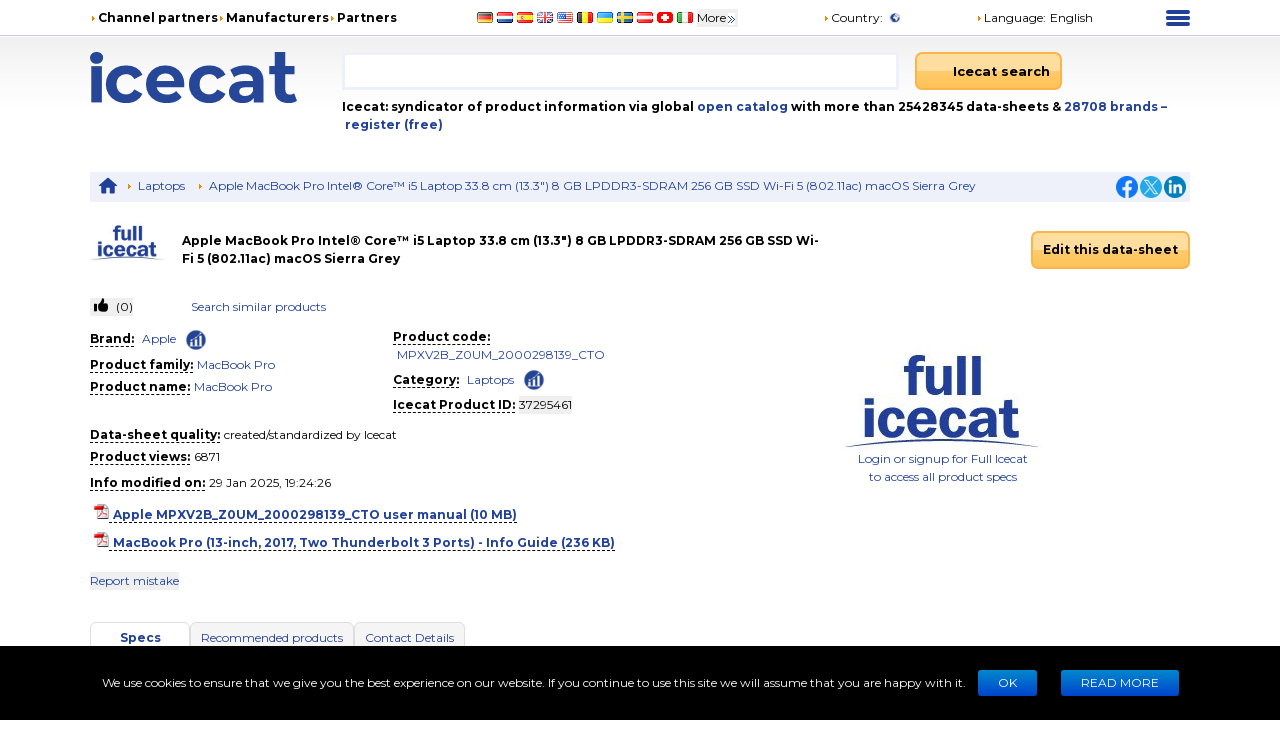

--- FILE ---
content_type: text/html; charset=utf-8
request_url: https://icecat.biz/p/apple/mpxv2b_z0um_2000298139_cto/macbook+pro-laptops-macbook+pro-37295461.html
body_size: 28803
content:
<!DOCTYPE html><html lang="en" dir="ltr" class="__className_667262"><head><meta charSet="utf-8"/><meta name="viewport" content="width=device-width, initial-scale=1"/><link rel="preload" as="image" href="/static/images/placeholder3.jpg"/><link rel="stylesheet" href="/_next/static/css/d7cf7b6ea908622c.css" data-precedence="next"/><link rel="stylesheet" href="/_next/static/css/ae65419398faa0c5.css" data-precedence="next"/><link rel="stylesheet" href="/_next/static/css/93011678e8d32ac0.css" data-precedence="next"/><link rel="stylesheet" href="/_next/static/css/8bf0644a287e416c.css" data-precedence="next"/><link rel="stylesheet" href="/_next/static/css/2704cffab491e852.css" data-precedence="next"/><link rel="preload" as="script" fetchPriority="low" href="/_next/static/chunks/webpack-eac010ebaf254b56.js"/><script src="/_next/static/chunks/4bd1b696-100b9d70ed4e49c1.js" async=""></script><script src="/_next/static/chunks/1255-642c76f13c20a3ec.js" async=""></script><script src="/_next/static/chunks/main-app-c89997a89b9e8af5.js" async=""></script><script src="/_next/static/chunks/app/%5Blang%5D/layout-0b973bc0b638ec8a.js" async=""></script><script src="/_next/static/chunks/5239-b5d471afce036544.js" async=""></script><script src="/_next/static/chunks/886-fafb44087cc9f8b2.js" async=""></script><script src="/_next/static/chunks/3243-ba1bbbbd9a1305df.js" async=""></script><script src="/_next/static/chunks/3887-aeeebf1debd39694.js" async=""></script><script src="/_next/static/chunks/app/%5Blang%5D/product/%5Bid%5D/layout-8c6ef0e48b305abf.js" async=""></script><script src="/_next/static/chunks/5464-0e8d6610b545d02c.js" async=""></script><script src="/_next/static/chunks/app/%5Blang%5D/product/%5Bid%5D/page-83c4183a6c2c7c54.js" async=""></script><link rel="preload" href="https://www.googletagmanager.com/gtm.js?id=GTM-TSBDZMFT" as="script"/><meta name="next-size-adjust" content=""/><title>Specs Apple MacBook Pro Intel® Core™ i5 Laptop 33.8 cm (13.3&quot;) 8 GB LPDDR3-SDRAM 256 GB SSD Wi-Fi 5 (802.11ac) macOS Sierra Grey MPXV2B_Z0UM_2000298139_CTO</title><meta name="description" content="Specs Apple MacBook Pro Intel® Core™ i5 Laptop 33.8 cm (13.3&quot;) 8 GB LPDDR3-SDRAM 256 GB SSD Wi-Fi 5 (802.11ac) macOS Sierra Grey MPXV2B_Z0UM_2000298139_CTO"/><meta name="keywords" content="MPXV2B_Z0UM_2000298139_CTO, Apple, MacBook Pro, Laptops, compare,review,comparison,specifications,price,brochure,catalog,product information,content syndication,product info,product data,datasheet"/><meta name="robots" content="noindex, nofollow"/><meta name="Content-Language" content="en"/><link rel="canonical" href="https://icecat.biz/en/p/apple/mpxv2b_z0um_2000298139_cto/macbook+pro-laptops-macbook+pro-37295461.html"/><link rel="alternate" hrefLang="x-default" href="https://icecat.biz/p/apple/mpxv2b_z0um_2000298139_cto/macbook+pro-laptops-macbook+pro-37295461.html"/><link rel="alternate" hrefLang="en" href="https://icecat.biz/en/p/apple/mpxv2b_z0um_2000298139_cto/macbook+pro-laptops-macbook+pro-37295461.html"/><link rel="alternate" hrefLang="de" href="https://icecat.biz/de/p/apple/mpxv2b_z0um_2000298139_cto/macbook+pro-laptops-macbook+pro-37295461.html"/><link rel="alternate" hrefLang="fr" href="https://icecat.biz/fr/p/apple/mpxv2b_z0um_2000298139_cto/macbook+pro-laptops-macbook+pro-37295461.html"/><link rel="alternate" hrefLang="es" href="https://icecat.biz/es/p/apple/mpxv2b_z0um_2000298139_cto/macbook+pro-laptops-macbook+pro-37295461.html"/><link rel="alternate" hrefLang="ca" href="https://icecat.biz/ca/p/apple/mpxv2b_z0um_2000298139_cto/macbook+pro-laptops-macbook+pro-37295461.html"/><link rel="alternate" hrefLang="da" href="https://icecat.biz/dk/p/apple/mpxv2b_z0um_2000298139_cto/macbook+pro-laptops-macbook+pro-37295461.html"/><link rel="alternate" hrefLang="de-at" href="https://icecat.biz/de-at/p/apple/mpxv2b_z0um_2000298139_cto/macbook+pro-laptops-macbook+pro-37295461.html"/><link rel="alternate" hrefLang="de-be" href="https://icecat.biz/de-be/p/apple/mpxv2b_z0um_2000298139_cto/macbook+pro-laptops-macbook+pro-37295461.html"/><link rel="alternate" hrefLang="de-ch" href="https://icecat.biz/de-ch/p/apple/mpxv2b_z0um_2000298139_cto/macbook+pro-laptops-macbook+pro-37295461.html"/><link rel="alternate" hrefLang="en-au" href="https://icecat.biz/en-au/p/apple/mpxv2b_z0um_2000298139_cto/macbook+pro-laptops-macbook+pro-37295461.html"/><link rel="alternate" hrefLang="en-ca" href="https://icecat.biz/en-ca/p/apple/mpxv2b_z0um_2000298139_cto/macbook+pro-laptops-macbook+pro-37295461.html"/><link rel="alternate" hrefLang="en-id" href="https://icecat.biz/en-id/p/apple/mpxv2b_z0um_2000298139_cto/macbook+pro-laptops-macbook+pro-37295461.html"/><link rel="alternate" hrefLang="en-ie" href="https://icecat.biz/en-ie/p/apple/mpxv2b_z0um_2000298139_cto/macbook+pro-laptops-macbook+pro-37295461.html"/><link rel="alternate" hrefLang="en-in" href="https://icecat.biz/en-in/p/apple/mpxv2b_z0um_2000298139_cto/macbook+pro-laptops-macbook+pro-37295461.html"/><link rel="alternate" hrefLang="en-my" href="https://icecat.biz/en-my/p/apple/mpxv2b_z0um_2000298139_cto/macbook+pro-laptops-macbook+pro-37295461.html"/><link rel="alternate" hrefLang="en-nz" href="https://icecat.biz/en-nz/p/apple/mpxv2b_z0um_2000298139_cto/macbook+pro-laptops-macbook+pro-37295461.html"/><link rel="alternate" hrefLang="en-ph" href="https://icecat.biz/en-ph/p/apple/mpxv2b_z0um_2000298139_cto/macbook+pro-laptops-macbook+pro-37295461.html"/><link rel="alternate" hrefLang="en-sa" href="https://icecat.biz/en-sa/p/apple/mpxv2b_z0um_2000298139_cto/macbook+pro-laptops-macbook+pro-37295461.html"/><link rel="alternate" hrefLang="en-sg" href="https://icecat.biz/en-sg/p/apple/mpxv2b_z0um_2000298139_cto/macbook+pro-laptops-macbook+pro-37295461.html"/><link rel="alternate" hrefLang="en-us" href="https://icecat.biz/us/p/apple/mpxv2b_z0um_2000298139_cto/macbook+pro-laptops-macbook+pro-37295461.html"/><link rel="alternate" hrefLang="en-za" href="https://icecat.biz/en-za/p/apple/mpxv2b_z0um_2000298139_cto/macbook+pro-laptops-macbook+pro-37295461.html"/><link rel="alternate" hrefLang="es-ar" href="https://icecat.biz/es-ar/p/apple/mpxv2b_z0um_2000298139_cto/macbook+pro-laptops-macbook+pro-37295461.html"/><link rel="alternate" hrefLang="es-cl" href="https://icecat.biz/es-cl/p/apple/mpxv2b_z0um_2000298139_cto/macbook+pro-laptops-macbook+pro-37295461.html"/><link rel="alternate" hrefLang="es-co" href="https://icecat.biz/es-co/p/apple/mpxv2b_z0um_2000298139_cto/macbook+pro-laptops-macbook+pro-37295461.html"/><link rel="alternate" hrefLang="es-mx" href="https://icecat.biz/es-mx/p/apple/mpxv2b_z0um_2000298139_cto/macbook+pro-laptops-macbook+pro-37295461.html"/><link rel="alternate" hrefLang="es-pe" href="https://icecat.biz/es-pe/p/apple/mpxv2b_z0um_2000298139_cto/macbook+pro-laptops-macbook+pro-37295461.html"/><link rel="alternate" hrefLang="et" href="https://icecat.biz/et/p/apple/mpxv2b_z0um_2000298139_cto/macbook+pro-laptops-macbook+pro-37295461.html"/><link rel="alternate" hrefLang="tl-ph" href="https://icecat.biz/fl-ph/p/apple/mpxv2b_z0um_2000298139_cto/macbook+pro-laptops-macbook+pro-37295461.html"/><link rel="alternate" hrefLang="fr-be" href="https://icecat.biz/fr-be/p/apple/mpxv2b_z0um_2000298139_cto/macbook+pro-laptops-macbook+pro-37295461.html"/><link rel="alternate" hrefLang="fr-ca" href="https://icecat.biz/fr-ca/p/apple/mpxv2b_z0um_2000298139_cto/macbook+pro-laptops-macbook+pro-37295461.html"/><link rel="alternate" hrefLang="fr-ch" href="https://icecat.biz/fr-ch/p/apple/mpxv2b_z0um_2000298139_cto/macbook+pro-laptops-macbook+pro-37295461.html"/><link rel="alternate" hrefLang="hr" href="https://icecat.biz/hr/p/apple/mpxv2b_z0um_2000298139_cto/macbook+pro-laptops-macbook+pro-37295461.html"/><link rel="alternate" hrefLang="id" href="https://icecat.biz/id/p/apple/mpxv2b_z0um_2000298139_cto/macbook+pro-laptops-macbook+pro-37295461.html"/><link rel="alternate" hrefLang="it" href="https://icecat.biz/it/p/apple/mpxv2b_z0um_2000298139_cto/macbook+pro-laptops-macbook+pro-37295461.html"/><link rel="alternate" hrefLang="it-ch" href="https://icecat.biz/it-ch/p/apple/mpxv2b_z0um_2000298139_cto/macbook+pro-laptops-macbook+pro-37295461.html"/><link rel="alternate" hrefLang="lv" href="https://icecat.biz/lv/p/apple/mpxv2b_z0um_2000298139_cto/macbook+pro-laptops-macbook+pro-37295461.html"/><link rel="alternate" hrefLang="lt" href="https://icecat.biz/lt/p/apple/mpxv2b_z0um_2000298139_cto/macbook+pro-laptops-macbook+pro-37295461.html"/><link rel="alternate" hrefLang="hu" href="https://icecat.biz/hu/p/apple/mpxv2b_z0um_2000298139_cto/macbook+pro-laptops-macbook+pro-37295461.html"/><link rel="alternate" hrefLang="ms" href="https://icecat.biz/ms/p/apple/mpxv2b_z0um_2000298139_cto/macbook+pro-laptops-macbook+pro-37295461.html"/><link rel="alternate" hrefLang="ml" href="https://icecat.biz/ml/p/apple/mpxv2b_z0um_2000298139_cto/macbook+pro-laptops-macbook+pro-37295461.html"/><link rel="alternate" hrefLang="nl" href="https://icecat.biz/nl/p/apple/mpxv2b_z0um_2000298139_cto/macbook+pro-laptops-macbook+pro-37295461.html"/><link rel="alternate" hrefLang="nl-be" href="https://icecat.biz/nl-be/p/apple/mpxv2b_z0um_2000298139_cto/macbook+pro-laptops-macbook+pro-37295461.html"/><link rel="alternate" hrefLang="no" href="https://icecat.biz/no/p/apple/mpxv2b_z0um_2000298139_cto/macbook+pro-laptops-macbook+pro-37295461.html"/><link rel="alternate" hrefLang="pl" href="https://icecat.biz/pl/p/apple/mpxv2b_z0um_2000298139_cto/macbook+pro-laptops-macbook+pro-37295461.html"/><link rel="alternate" hrefLang="pt" href="https://icecat.biz/pt/p/apple/mpxv2b_z0um_2000298139_cto/macbook+pro-laptops-macbook+pro-37295461.html"/><link rel="alternate" hrefLang="br" href="https://icecat.biz/br/p/apple/mpxv2b_z0um_2000298139_cto/macbook+pro-laptops-macbook+pro-37295461.html"/><link rel="alternate" hrefLang="ro" href="https://icecat.biz/ro/p/apple/mpxv2b_z0um_2000298139_cto/macbook+pro-laptops-macbook+pro-37295461.html"/><link rel="alternate" hrefLang="sl" href="https://icecat.biz/sl/p/apple/mpxv2b_z0um_2000298139_cto/macbook+pro-laptops-macbook+pro-37295461.html"/><link rel="alternate" hrefLang="sk" href="https://icecat.biz/sk/p/apple/mpxv2b_z0um_2000298139_cto/macbook+pro-laptops-macbook+pro-37295461.html"/><link rel="alternate" hrefLang="sr" href="https://icecat.biz/sr/p/apple/mpxv2b_z0um_2000298139_cto/macbook+pro-laptops-macbook+pro-37295461.html"/><link rel="alternate" hrefLang="fi" href="https://icecat.biz/fi/p/apple/mpxv2b_z0um_2000298139_cto/macbook+pro-laptops-macbook+pro-37295461.html"/><link rel="alternate" hrefLang="sv" href="https://icecat.biz/sv/p/apple/mpxv2b_z0um_2000298139_cto/macbook+pro-laptops-macbook+pro-37295461.html"/><link rel="alternate" hrefLang="th" href="https://icecat.biz/th/p/apple/mpxv2b_z0um_2000298139_cto/macbook+pro-laptops-macbook+pro-37295461.html"/><link rel="alternate" hrefLang="vi" href="https://icecat.biz/vi/p/apple/mpxv2b_z0um_2000298139_cto/macbook+pro-laptops-macbook+pro-37295461.html"/><link rel="alternate" hrefLang="tr" href="https://icecat.biz/tr/p/apple/mpxv2b_z0um_2000298139_cto/macbook+pro-laptops-macbook+pro-37295461.html"/><link rel="alternate" hrefLang="en-ae" href="https://icecat.biz/en-ae/p/apple/mpxv2b_z0um_2000298139_cto/macbook+pro-laptops-macbook+pro-37295461.html"/><link rel="alternate" hrefLang="cs" href="https://icecat.biz/cz/p/apple/mpxv2b_z0um_2000298139_cto/macbook+pro-laptops-macbook+pro-37295461.html"/><link rel="alternate" hrefLang="el" href="https://icecat.biz/el/p/apple/mpxv2b_z0um_2000298139_cto/macbook+pro-laptops-macbook+pro-37295461.html"/><link rel="alternate" hrefLang="bg" href="https://icecat.biz/bg/p/apple/mpxv2b_z0um_2000298139_cto/macbook+pro-laptops-macbook+pro-37295461.html"/><link rel="alternate" hrefLang="mk" href="https://icecat.biz/mk/p/apple/mpxv2b_z0um_2000298139_cto/macbook+pro-laptops-macbook+pro-37295461.html"/><link rel="alternate" hrefLang="uk" href="https://icecat.biz/uk/p/apple/mpxv2b_z0um_2000298139_cto/macbook+pro-laptops-macbook+pro-37295461.html"/><link rel="alternate" hrefLang="he" href="https://icecat.biz/he/p/apple/mpxv2b_z0um_2000298139_cto/macbook+pro-laptops-macbook+pro-37295461.html"/><link rel="alternate" hrefLang="ar" href="https://icecat.biz/ar/p/apple/mpxv2b_z0um_2000298139_cto/macbook+pro-laptops-macbook+pro-37295461.html"/><link rel="alternate" hrefLang="fa" href="https://icecat.biz/fa/p/apple/mpxv2b_z0um_2000298139_cto/macbook+pro-laptops-macbook+pro-37295461.html"/><link rel="alternate" hrefLang="mr" href="https://icecat.biz/mr/p/apple/mpxv2b_z0um_2000298139_cto/macbook+pro-laptops-macbook+pro-37295461.html"/><link rel="alternate" hrefLang="hi" href="https://icecat.biz/hi/p/apple/mpxv2b_z0um_2000298139_cto/macbook+pro-laptops-macbook+pro-37295461.html"/><link rel="alternate" hrefLang="bn" href="https://icecat.biz/bn/p/apple/mpxv2b_z0um_2000298139_cto/macbook+pro-laptops-macbook+pro-37295461.html"/><link rel="alternate" hrefLang="ta" href="https://icecat.biz/ta/p/apple/mpxv2b_z0um_2000298139_cto/macbook+pro-laptops-macbook+pro-37295461.html"/><link rel="alternate" hrefLang="te" href="https://icecat.biz/te/p/apple/mpxv2b_z0um_2000298139_cto/macbook+pro-laptops-macbook+pro-37295461.html"/><link rel="alternate" hrefLang="kn" href="https://icecat.biz/kn/p/apple/mpxv2b_z0um_2000298139_cto/macbook+pro-laptops-macbook+pro-37295461.html"/><link rel="alternate" hrefLang="ka" href="https://icecat.biz/ka/p/apple/mpxv2b_z0um_2000298139_cto/macbook+pro-laptops-macbook+pro-37295461.html"/><link rel="alternate" hrefLang="zh" href="https://icecat.biz/zh/p/apple/mpxv2b_z0um_2000298139_cto/macbook+pro-laptops-macbook+pro-37295461.html"/><link rel="alternate" hrefLang="zh-tw" href="https://icecat.biz/zh-tw/p/apple/mpxv2b_z0um_2000298139_cto/macbook+pro-laptops-macbook+pro-37295461.html"/><link rel="alternate" hrefLang="ja" href="https://icecat.biz/ja/p/apple/mpxv2b_z0um_2000298139_cto/macbook+pro-laptops-macbook+pro-37295461.html"/><link rel="alternate" hrefLang="ko" href="https://icecat.biz/ko/p/apple/mpxv2b_z0um_2000298139_cto/macbook+pro-laptops-macbook+pro-37295461.html"/><link rel="alternate" hrefLang="ar-eg" href="https://icecat.biz/ar-eg/p/apple/mpxv2b_z0um_2000298139_cto/macbook+pro-laptops-macbook+pro-37295461.html"/><link rel="alternate" hrefLang="ar-sa" href="https://icecat.biz/ar-sa/p/apple/mpxv2b_z0um_2000298139_cto/macbook+pro-laptops-macbook+pro-37295461.html"/><meta property="og:title" content="Specs Apple MacBook Pro Intel® Core™ i5 Laptop 33.8 cm (13.3&quot;) 8 GB LPDDR3-SDRAM 256 GB SSD Wi-Fi 5 (802.11ac) macOS Sierra Grey MPXV2B_Z0UM_2000298139_CTO"/><meta property="og:description" content="Specs Apple MacBook Pro Intel® Core™ i5 Laptop 33.8 cm (13.3&quot;) 8 GB LPDDR3-SDRAM 256 GB SSD Wi-Fi 5 (802.11ac) macOS Sierra Grey MPXV2B_Z0UM_2000298139_CTO"/><meta property="og:image" content="https://icecat.biz/static/images/icecat-large.png"/><meta name="twitter:card" content="summary"/><meta name="twitter:title" content="Specs Apple MacBook Pro Intel® Core™ i5 Laptop 33.8 cm (13.3&quot;) 8 GB LPDDR3-SDRAM 256 GB SSD Wi-Fi 5 (802.11ac) macOS Sierra Grey MPXV2B_Z0UM_2000298139_CTO"/><meta name="twitter:description" content="Specs Apple MacBook Pro Intel® Core™ i5 Laptop 33.8 cm (13.3&quot;) 8 GB LPDDR3-SDRAM 256 GB SSD Wi-Fi 5 (802.11ac) macOS Sierra Grey MPXV2B_Z0UM_2000298139_CTO"/><meta name="twitter:image" content="https://icecat.biz/static/images/icecat-large.png"/><link rel="icon" href="/favicon.ico"/><script src="/_next/static/chunks/polyfills-42372ed130431b0a.js" noModule=""></script></head><body><div hidden=""><!--$--><!--/$--></div><script>window.__ENV__={"NEXT_PUBLIC_BO_HOST":"https://bo.icecat.biz","NEXT_PUBLIC_LIVE_API_HOST":"https://live.icecat.biz","NEXT_PUBLIC_DATA_HOST":"https://data.icecat.biz","NEXT_PUBLIC_HEXAGON_HOST":"https://bo-hexagon.icecat.biz"};</script><div class="max-w-[1100px] lg:mx-6 xl:mx-auto"><div class="hidden text-[12px] lg:block"><div class="flex items-center py-2"><div class="w-1/3"><ul class="flex items-center gap-2 text-nowrap font-bold"><li><i class="styles_icon__x_9Ga styles_iconTriangle__pI373"></i><a href="/en/menu/channelpartners">Channel partners</a></li><li><i class="styles_icon__x_9Ga styles_iconTriangle__pI373"></i><a href="/en/menu/manufacturers">Manufacturers</a></li><li><i class="styles_icon__x_9Ga styles_iconTriangle__pI373"></i><a href="https://www.iceclog.com/category/partners/">Partners</a></li></ul></div><div class="flex w-1/3"><div class="styles_list__dJzQt ms-5 flex items-center"><a href="https://icecat.de/de/prefere/de/p/apple/mpxv2b_z0um_2000298139_cto/macbook+pro-laptops-macbook+pro-37295461.html"><img alt="Germany" fetchPriority="low" loading="lazy" width="16" height="12" decoding="async" data-nimg="1" style="color:transparent" src="/static/images/flags/Germany.jpg"/></a><a href="https://icecat.nl/nl/prefere/nl/p/apple/mpxv2b_z0um_2000298139_cto/macbook+pro-laptops-macbook+pro-37295461.html"><img alt="Netherlands" fetchPriority="low" loading="lazy" width="16" height="12" decoding="async" data-nimg="1" style="color:transparent" src="/static/images/flags/Netherlands.jpg"/></a><a href="https://icecat.es/es/prefere/es/p/apple/mpxv2b_z0um_2000298139_cto/macbook+pro-laptops-macbook+pro-37295461.html"><img alt="Spain" fetchPriority="low" loading="lazy" width="16" height="12" decoding="async" data-nimg="1" style="color:transparent" src="/static/images/flags/Spain.jpg"/></a><a href="https://icecat.co.uk/en/prefere/gb/p/apple/mpxv2b_z0um_2000298139_cto/macbook+pro-laptops-macbook+pro-37295461.html"><img alt="United Kingdom" fetchPriority="low" loading="lazy" width="16" height="12" decoding="async" data-nimg="1" style="color:transparent" src="/static/images/flags/United_Kingdom.jpg"/></a><a href="https://icecat.us/us/prefere/us/p/apple/mpxv2b_z0um_2000298139_cto/macbook+pro-laptops-macbook+pro-37295461.html"><img alt="United States" fetchPriority="low" loading="lazy" width="16" height="12" decoding="async" data-nimg="1" style="color:transparent" src="/static/images/flags/United_States.jpg"/></a><a href="https://pricecat.be/en/prefere/be/p/apple/mpxv2b_z0um_2000298139_cto/macbook+pro-laptops-macbook+pro-37295461.html"><img alt="Belgium" fetchPriority="low" loading="lazy" width="16" height="12" decoding="async" data-nimg="1" style="color:transparent" src="/static/images/flags/Belgium.jpg"/></a><a href="https://icecat.com.ua/uk/prefere/ua/p/apple/mpxv2b_z0um_2000298139_cto/macbook+pro-laptops-macbook+pro-37295461.html"><img alt="Ukraine" fetchPriority="low" loading="lazy" width="16" height="12" decoding="async" data-nimg="1" style="color:transparent" src="/static/images/flags/Ukraine.jpg"/></a><a href="https://icecat.se/sv/prefere/se/p/apple/mpxv2b_z0um_2000298139_cto/macbook+pro-laptops-macbook+pro-37295461.html"><img alt="Sweden" fetchPriority="low" loading="lazy" width="16" height="12" decoding="async" data-nimg="1" style="color:transparent" src="/static/images/flags/Sweden.jpg"/></a><a href="https://icecat.at/de-at/prefere/at/p/apple/mpxv2b_z0um_2000298139_cto/macbook+pro-laptops-macbook+pro-37295461.html"><img alt="Austria" fetchPriority="low" loading="lazy" width="16" height="12" decoding="async" data-nimg="1" style="color:transparent" src="/static/images/flags/Austria.jpg"/></a><a href="https://icecat.ch/de-ch/prefere/ch/p/apple/mpxv2b_z0um_2000298139_cto/macbook+pro-laptops-macbook+pro-37295461.html"><img alt="Switzerland" fetchPriority="low" loading="lazy" width="16" height="12" decoding="async" data-nimg="1" style="color:transparent" src="/static/images/flags/Switzerland.jpg"/></a><a href="https://icecat.it/it/prefere/it/p/apple/mpxv2b_z0um_2000298139_cto/macbook+pro-laptops-macbook+pro-37295461.html"><img alt="Italy" fetchPriority="low" loading="lazy" width="16" height="12" decoding="async" data-nimg="1" style="color:transparent" src="/static/images/flags/Italy.jpg"/></a><button class="text-nowrap">More<span class="styles_icon__x_9Ga styles_iconDoubleArrow__kP_zZ"></span></button></div></div><div class="flex w-1/3 justify-between"><div class="flex items-center"><a href="/en/menu/country"><i class="styles_icon__x_9Ga styles_iconTriangle__pI373"></i>Country<!-- -->:</a><img alt="International" fetchPriority="low" loading="lazy" width="16" height="12" decoding="async" data-nimg="1" class="ms-1" style="color:transparent" src="/static/images/flags/biz.jpg"/></div><div class="flex items-center"><div class="relative"><div><a role="button"><i class="styles_icon__x_9Ga styles_iconTriangle__pI373"></i>Language<!-- -->:</a><span class="ms-1">English</span></div></div></div><div><div class="styles_container__28eBL styles_blue__NJzim"><span></span><span></span><span></span><span></span></div></div></div></div><div class="flex h-32 py-4"><div class="w-1/4"><a title="Icecat is a worldwide syndicator of product data-sheets and other product information for manufacturers and their channel and media partners" class="flex" aria-label="Home page" href="/en"><img width="207" height="51" alt="Icecat logo" src="/static/images/logo_new_v2.svg"/></a></div><div class="grow"><div class="flex text-sm"><div class="w-2/3 pe-2"><div class="relative"><input aria-label="Search" type="text" class="styles_input__pSFP7 style_input__godxI" aria-activedescendant="" aria-autocomplete="list" aria-controls="downshift-_R_b9aqbsnqivb_-menu" aria-expanded="false" aria-labelledby="downshift-_R_b9aqbsnqivb_-label" autoComplete="off" id="downshift-_R_b9aqbsnqivb_-input" role="combobox" value=""/><div class="styles_list__MCtgq" id="downshift-_R_b9aqbsnqivb_-menu" role="listbox" aria-labelledby="downshift-_R_b9aqbsnqivb_-label"></div></div></div><div class="flex-grow px-2"><div class="inline-block"><button aria-label="Icecat search" class="styles_root__6fv4Z styles_primary__wyPsH"><div class="flex"><div class="style_searchIcon__jWQr7"></div>Icecat search</div></button></div></div></div><div class="my-2 font-bold">Icecat: syndicator of product information via global<a class="text-primary" href="/en/menu/manufacturers"> open catalog</a> with more than 25428345 data-sheets  &amp; <a class="text-primary" href="/en/brands">28708<!-- --> <!-- -->brands </a><a class="text-primary" href="/en/registration">– register (free)</a></div></div></div></div><div class="sticky top-0 z-[999] bg-primary py-1 lg:hidden"><div class="flex items-center"><div class="flex w-1/6 justify-center"><div class="styles_btn__vMxPv" role="button" aria-label="open locale select"></div></div><div class="flex w-4/6 justify-center"><div class="styles_container__BmgdY"><i class="styles_icon__ejg9O styles_loupe__sPupE"></i><input class="styles_input__5Geo5" placeholder="Search for products" aria-label="Search for products" type="text"/><i class="styles_icon__ejg9O styles_filter__oT_Ls"></i></div></div><div class="flex w-1/6 justify-center"><div><div class="styles_container__28eBL"><span></span><span></span><span></span><span></span></div></div></div></div></div><div class="mb-[60px] max-lg:px-3"><script type="application/ld+json">{"@context":"https://schema.org","@type":"Dataset","license":"https://iceclog.com/content-license-icecat/","url":"https://iceclog.com/category/manual/","version":"2025-01-29 19:24:26","dateModified":"2025-01-29 19:24:26","name":"Apple MacBook Pro Intel® Core™ i5 Laptop 33.8 cm (13.3\") 8 GB LPDDR3-SDRAM 256 GB SSD Wi-Fi 5 (802.11ac) macOS Sierra Grey","identifier":"MPXV2B_Z0UM_2000298139_CTO","description":null,"distribution":[{"@type":"DataDownload","encodingFormat":"text/xml","contentUrl":"https://data.icecat.biz/xml_s3/xml_server3.cgi?prod_id=MPXV2B_Z0UM_2000298139_CTO;vendor=Apple;lang=en;output=productxml"},{"@type":"DataDownload","encodingFormat":"text/json","contentUrl":"https://live.icecat.biz/api?shopname=openICEcat-bot&lang=en&content=&icecat_id=37295461"},{"@type":"DataDownload","encodingFormat":"text/csv","contentUrl":"https://icecat.biz/csv/free-repository?prod_id=MPXV2B_Z0UM_2000298139_CTO&vendor=Apple&lang=en&output=productcsv"}]}</script><div class="my-2 hidden justify-between bg-primaryExtraLight p-1 lg:flex"><div><div class="styles_trigger__hR8vE"><a class="mx-1 inline-block align-middle" title="Main page" href="/en"><svg xmlns="http://www.w3.org/2000/svg" fill="currentColor" viewBox="0 0 24 24" class="align-middle text-primary" width="20" height="20"><path d="M12 2a1 1 0 0 0-.71.297l-10.087 8.8A.5.5 0 0 0 1 11.5a.5.5 0 0 0 .5.5H4v8a1 1 0 0 0 1 1h4a1 1 0 0 0 1-1v-6h4v6a1 1 0 0 0 1 1h4a1 1 0 0 0 1-1v-8h2.5a.5.5 0 0 0 .5-.5.5.5 0 0 0-.203-.402l-10.08-8.795-.006-.006A1 1 0 0 0 12 2"></path></svg></a></div><div class="styles_item__8nxm8"><i class="styles_icon__x_9Ga styles_iconTriangle__pI373"></i><a href="/en/search?category=151">Laptops</a></div><div class="styles_item__8nxm8"><i class="styles_icon__x_9Ga styles_iconTriangle__pI373"></i><a href="/en/p/apple/mpxv2b_z0um_2000298139_cto/macbook+pro-laptops-macbook+pro-37295461.html">Apple MacBook Pro Intel® Core™ i5 Laptop 33.8 cm (13.3&quot;) 8 GB LPDDR3-SDRAM 256 GB SSD Wi-Fi 5 (802.11ac) macOS Sierra Grey</a></div></div><div class="flex w-1/6 items-center justify-end"><div class="flex items-center gap-1"><a class="style_icon__yyUhS" href="https://www.facebook.com/sharer/sharer.php?u=undefined" title="Facebook" rel="nofollow noopener noreferrer" target="_blank"><img alt="Share on Facebook" fetchPriority="low" loading="lazy" width="22" height="22" decoding="async" data-nimg="1" class="align-middle" style="color:transparent" src="/static/images/social/fb.png"/></a><a class="style_icon__yyUhS" href="https://twitter.com/intent/tweet?text=undefined" title="Twitter" rel="nofollow noopener noreferrer" target="_blank"><img alt="Share on Twitter" fetchPriority="low" loading="lazy" width="22" height="22" decoding="async" data-nimg="1" class="align-middle" style="color:transparent" src="/static/images/social/tw.png"/></a><a class="style_icon__yyUhS" href="https://www.linkedin.com/shareArticle?mini=true&amp;url=undefined" title="LinkedIn" rel="nofollow noopener noreferrer" target="_blank"><img alt="Share on LinkedIn" fetchPriority="low" loading="lazy" width="22" height="22" decoding="async" data-nimg="1" class="align-middle" style="color:transparent" src="/static/images/social/ln.png"/></a></div></div></div><div class="my-2 flex items-center"><div class="w-1/4 lg:w-1/12"><a rel="nofollow" href="/search?supplierLocalName=Apple" class="inline-block overflow-hidden" style="width:75px;height:75px"><img alt="Apple logo" title="Apple" src="/static/images/placeholder3.jpg" width="75" height="75" class="w-full object-contain"/></a></div><div class="w-9/12 lg:w-7/12"><h1 class="font-bold">Apple MacBook Pro Intel® Core™ i5 Laptop 33.8 cm (13.3&quot;) 8 GB LPDDR3-SDRAM 256 GB SSD Wi-Fi 5 (802.11ac) macOS Sierra Grey</h1></div><div class="hidden w-full grow text-end lg:block lg:w-3/12"><div class="styles_trigger__hR8vE"><a class="inline-block" href="https://bo.icecat.biz" rel="nofollow"><button class="styles_root__6fv4Z styles_primary__wyPsH">Edit this data-sheet</button></a></div></div></div><div class="gap-6 lg:flex lg:flex-row-reverse"><div class="w-full lg:w-[45%]"><div class="my-4 text-center"><div class="styles_trigger__hR8vE"><img alt="product image" src="/static/images/placeholder3.jpg" width="199" height="136" class="m-auto"/></div><a class="my-2 text-center text-primary hover:underline" href="/myIcecat" rel="nofollow">Login or signup for Full Icecat<br /> to access all product specs</a></div><div class="hidden min-h-14 lg:block"></div><div class="hidden w-full py-2 lg:block"></div></div><div class="w-full lg:w-[55%]"><div class="flex flex-wrap"><div class="my-2 w-full lg:m-0 lg:w-2/12"><button class="styles_button__6BRbU select-none text-nowrap" aria-disabled="false"> (<!-- -->0<!-- -->)</button></div><div class="my-2 w-1/2 lg:m-0 lg:w-1/3"><a href="/search?productId=37295461" class="text-primary" rel="nofollow">Search similar products</a></div></div><div class="my-2 text-center lg:hidden"><div class="styles_trigger__hR8vE"><a class="inline-block" href="https://bo.icecat.biz" rel="nofollow"><button class="styles_root__6fv4Z styles_primary__wyPsH">Edit this data-sheet</button></a></div></div><div class="my-2 lg:flex"><div class="w-full md:w-1/2"><div class="my-1"><div class="inline-block"><div class="styles_trigger__hR8vE border-b border-dashed border-black font-bold">Brand<!-- -->:</div></div><div class="mx-1 inline break-words styles_value__4SQu3"><div class="inline-block"><div class="styles_trigger__hR8vE inline"><a rel="nofollow" class="mx-1 inline-block text-primary" href="/search?supplierLocalName=Apple">Apple</a></div><div class="styles_trigger__hR8vE inline"><a class="mx-1 inline-block text-primary" href="/brand-statistics/Apple" aria-label="Check ‘Apple’ global rank"><span class="inline-block align-middle" style="background:url(&#x27;/static/images/rank-icon-30x30.png&#x27;)  no-repeat center / contain;width:24px;height:24px"></span></a></div></div></div></div><div class="my-1"><div class="inline-block"><div class="styles_trigger__hR8vE border-b border-dashed border-black font-bold">Product family<!-- -->:</div></div><div class="mx-1 inline break-words styles_value__4SQu3"><div class="styles_trigger__hR8vE"><a rel="nofollow" class="link-color" href="/search?familyId=448">MacBook Pro</a></div></div></div><div class="my-1"><div class="inline-block"><div class="styles_trigger__hR8vE border-b border-dashed border-black font-bold">Product name<!-- -->:</div></div><div class="mx-1 inline break-words styles_value__4SQu3"><div class="styles_trigger__hR8vE"><a rel="nofollow" href="/search?keyword=MacBook+Pro">MacBook Pro</a></div></div></div></div><div class="w-full md:w-1/2"><div><div class="my-1"><div class="inline-block"><div class="styles_trigger__hR8vE border-b border-dashed border-black font-bold">Product code<!-- -->:</div></div><div class="mx-1 inline break-words styles_value__4SQu3"><span><span class="inline-flex items-center"><a rel="nofollow" href="/search?keyword=MPXV2B_Z0UM_2000298139_CTO" title="Search MPXV2B_Z0UM_2000298139_CTO data-sheets">MPXV2B_Z0UM_2000298139_CTO</a></span></span></div></div><div class="my-1"><div class="inline-block"><div class="styles_trigger__hR8vE border-b border-dashed border-black font-bold">Category<!-- -->:</div></div><div class="mx-1 inline break-words styles_value__4SQu3"><span><span class="inline-flex items-center"><div class="styles_trigger__hR8vE"><a class="mx-1 inline-block" href="/en/search?category=151">Laptops</a></div><div class="styles_trigger__hR8vE"><a aria-label="Check ‘Laptops’ global rank" class="ms-1" href="/en/category-statistics/laptops"><span class="inline-block align-middle" style="background:url(&#x27;/static/images/rank-icon-30x30.png&#x27;)  no-repeat center / contain;width:24px;height:24px"></span></a></div></span></span></div></div><div class="my-1"><div class="inline-block"><div class="styles_trigger__hR8vE border-b border-dashed border-black font-bold">Icecat Product ID<!-- -->:</div></div><div class="mx-1 inline break-words styles_value__4SQu3"><button data-content="Copied" class="button-default styles_btn__lMaHG" aria-label="Copy to clipboard">37295461</button></div></div></div></div></div><div><div class="my-1"><div class="inline-block"><div class="styles_trigger__hR8vE border-b border-dashed border-black font-bold">Data-sheet quality<!-- -->:</div></div><div class="mx-1 inline break-words styles_value__4SQu3">created/standardized by Icecat</div></div><div class="my-1"><div class="inline-block"><div class="styles_trigger__hR8vE border-b border-dashed border-black font-bold">Product views<!-- -->:</div></div><div class="mx-1 inline break-words styles_value__4SQu3">6871</div></div><div class="flex"><div class="w-1/2"><div class="my-1"><div class="inline-block"><div class="styles_trigger__hR8vE border-b border-dashed border-black font-bold">Info modified on<!-- -->:</div></div><div class="mx-1 inline break-words styles_value__4SQu3">29 Jan 2025, 19:24:26</div></div></div></div></div><div class="my-1"><div class="m-1 inline-block"><span class="styles_fileIcon__4DHWw styles_pdf__7o_2A"></span><div class="styles_trigger__hR8vE border-b border-dashed border-black font-bold"><a class="ms-1 font-bold text-primary" target="_blank" rel="noopener noreferrer nofollow" href="/myIcecat">Apple MPXV2B_Z0UM_2000298139_CTO user manual (10 MB)</a></div></div><div class="m-1 inline-block"><span class="styles_fileIcon__4DHWw styles_pdf__7o_2A"></span><div class="styles_trigger__hR8vE border-b border-dashed border-black font-bold"><a class="ms-1 font-bold text-primary" target="_blank" rel="noopener noreferrer nofollow" href="/myIcecat">MacBook Pro (13-inch, 2017, Two Thunderbolt 3 Ports) - Info Guide (236 KB)</a></div></div></div></div></div><div class="my-4"><div><div class="flex gap-1"><div class="styles_tabButton__OANPy styles_active__Djfvd">Specs</div><div class="styles_tabButton__OANPy">Recommended products</div><div class="styles_tabButton__OANPy">Contact Details</div></div><div id="Specs"><div class="my-2 [&amp;&gt;a]:text-primary">To access this product information you need to <a href="/authorization">login</a>	</div></div></div></div><!--$--><!--/$--></div></div><footer class="flex lg:hidden style_mobileFooter__F_L9P"><div class="style_socialContainer__jx5mE"><div class="style_shareIcon__wM3lz"></div><span class="style_shareText__BF8Ft">Visit us</span></div></footer><div style="display:block" class="fixed bottom-0 z-[99999] h-auto w-full bg-black text-center text-white"><div class="flex flex-col items-center justify-center p-3 md:flex-row"><div class="ps-3" style="color:white">We use cookies to ensure that we give you the best experience on our website. If you continue to use this site we will assume that you are happy with it.</div><div class="flex flex-nowrap justify-center"><button class="style_button__2viDA" type="button">Ok</button><button class="style_button__2viDA">READ MORE</button></div></div></div><script src="/_next/static/chunks/webpack-eac010ebaf254b56.js" id="_R_" async=""></script><script>(self.__next_f=self.__next_f||[]).push([0])</script><script>self.__next_f.push([1,"1:\"$Sreact.fragment\"\n2:I[9766,[],\"\"]\n3:I[98924,[],\"\"]\n7:I[24431,[],\"OutletBoundary\"]\n9:I[15278,[],\"AsyncMetadataOutlet\"]\nb:I[24431,[],\"ViewportBoundary\"]\nd:I[24431,[],\"MetadataBoundary\"]\ne:\"$Sreact.suspense\"\n10:I[57150,[],\"\"]\n11:I[98202,[\"5160\",\"static/chunks/app/%5Blang%5D/layout-0b973bc0b638ec8a.js\"],\"GoogleTagManager\"]\n12:I[64722,[\"5239\",\"static/chunks/5239-b5d471afce036544.js\",\"886\",\"static/chunks/886-fafb44087cc9f8b2.js\",\"3243\",\"static/chunks/3243-ba1bbbbd9a1305df.js\",\"3887\",\"static/chunks/3887-aeeebf1debd39694.js\",\"3936\",\"static/chunks/app/%5Blang%5D/product/%5Bid%5D/layout-8c6ef0e48b305abf.js\"],\"TranslationsProvider\"]\n15:I[32561,[\"5239\",\"static/chunks/5239-b5d471afce036544.js\",\"886\",\"static/chunks/886-fafb44087cc9f8b2.js\",\"3243\",\"static/chunks/3243-ba1bbbbd9a1305df.js\",\"3887\",\"static/chunks/3887-aeeebf1debd39694.js\",\"3936\",\"static/chunks/app/%5Blang%5D/product/%5Bid%5D/layout-8c6ef0e48b305abf.js\"],\"SetBodyClass\"]\n16:I[38385,[\"5239\",\"static/chunks/5239-b5d471afce036544.js\",\"886\",\"static/chunks/886-fafb44087cc9f8b2.js\",\"3243\",\"static/chunks/3243-ba1bbbbd9a1305df.js\",\"3887\",\"static/chunks/3887-aeeebf1debd39694.js\",\"3936\",\"static/chunks/app/%5Blang%5D/product/%5Bid%5D/layout-8c6ef0e48b305abf.js\"],\"StoreProvider\"]\n1a:I[11971,[\"5239\",\"static/chunks/5239-b5d471afce036544.js\",\"886\",\"static/chunks/886-fafb44087cc9f8b2.js\",\"3243\",\"static/chunks/3243-ba1bbbbd9a1305df.js\",\"3887\",\"static/chunks/3887-aeeebf1debd39694.js\",\"3936\",\"static/chunks/app/%5Blang%5D/product/%5Bid%5D/layout-8c6ef0e48b305abf.js\"],\"LocationPickerContextProvider\"]\n1b:I[74473,[\"5239\",\"static/chunks/5239-b5d471afce036544.js\",\"886\",\"static/chunks/886-fafb44087cc9f8b2.js\",\"3243\",\"static/chunks/3243-ba1bbbbd9a1305df.js\",\"3887\",\"static/chunks/3887-aeeebf1debd39694.js\",\"3936\",\"static/chunks/app/%5Blang%5D/product/%5Bid%5D/layout-8c6ef0e48b305abf.js\"],\"default\"]\n1c:I[51337,[\"5239\",\"static/chunks/5239-b5d471afce036544.js\",\"886\",\"static/chunks/886-fafb44087cc9f8b2.js\",\"3243\",\"static/chunks/3243-ba1bbbbd9a1305df.js\",\"3887\",\"static/chunks/3887-aeeebf1debd39694."])</script><script>self.__next_f.push([1,"js\",\"3936\",\"static/chunks/app/%5Blang%5D/product/%5Bid%5D/layout-8c6ef0e48b305abf.js\"],\"default\"]\n1d:I[87276,[\"5239\",\"static/chunks/5239-b5d471afce036544.js\",\"886\",\"static/chunks/886-fafb44087cc9f8b2.js\",\"3243\",\"static/chunks/3243-ba1bbbbd9a1305df.js\",\"3887\",\"static/chunks/3887-aeeebf1debd39694.js\",\"3936\",\"static/chunks/app/%5Blang%5D/product/%5Bid%5D/layout-8c6ef0e48b305abf.js\"],\"default\"]\n1e:I[87353,[\"5239\",\"static/chunks/5239-b5d471afce036544.js\",\"886\",\"static/chunks/886-fafb44087cc9f8b2.js\",\"3243\",\"static/chunks/3243-ba1bbbbd9a1305df.js\",\"3887\",\"static/chunks/3887-aeeebf1debd39694.js\",\"3936\",\"static/chunks/app/%5Blang%5D/product/%5Bid%5D/layout-8c6ef0e48b305abf.js\"],\"default\"]\n1f:I[69465,[\"5239\",\"static/chunks/5239-b5d471afce036544.js\",\"886\",\"static/chunks/886-fafb44087cc9f8b2.js\",\"3243\",\"static/chunks/3243-ba1bbbbd9a1305df.js\",\"3887\",\"static/chunks/3887-aeeebf1debd39694.js\",\"3936\",\"static/chunks/app/%5Blang%5D/product/%5Bid%5D/layout-8c6ef0e48b305abf.js\"],\"default\"]\n20:I[93019,[\"5239\",\"static/chunks/5239-b5d471afce036544.js\",\"886\",\"static/chunks/886-fafb44087cc9f8b2.js\",\"3243\",\"static/chunks/3243-ba1bbbbd9a1305df.js\",\"3887\",\"static/chunks/3887-aeeebf1debd39694.js\",\"3936\",\"static/chunks/app/%5Blang%5D/product/%5Bid%5D/layout-8c6ef0e48b305abf.js\"],\"default\"]\n21:I[17275,[\"5239\",\"static/chunks/5239-b5d471afce036544.js\",\"886\",\"static/chunks/886-fafb44087cc9f8b2.js\",\"3243\",\"static/chunks/3243-ba1bbbbd9a1305df.js\",\"3887\",\"static/chunks/3887-aeeebf1debd39694.js\",\"3936\",\"static/chunks/app/%5Blang%5D/product/%5Bid%5D/layout-8c6ef0e48b305abf.js\"],\"SearchBox\"]\n22:I[8825,[\"5239\",\"static/chunks/5239-b5d471afce036544.js\",\"886\",\"static/chunks/886-fafb44087cc9f8b2.js\",\"3243\",\"static/chunks/3243-ba1bbbbd9a1305df.js\",\"3887\",\"static/chunks/3887-aeeebf1debd39694.js\",\"3936\",\"static/chunks/app/%5Blang%5D/product/%5Bid%5D/layout-8c6ef0e48b305abf.js\"],\"HeaderText\"]\n23:I[42216,[\"5239\",\"static/chunks/5239-b5d471afce036544.js\",\"886\",\"static/chunks/886-fafb44087cc9f8b2.js\",\"3243\",\"static/chunks/3243-ba1bbbbd9a1305df.js\",\"3887\",\"static/c"])</script><script>self.__next_f.push([1,"hunks/3887-aeeebf1debd39694.js\",\"3936\",\"static/chunks/app/%5Blang%5D/product/%5Bid%5D/layout-8c6ef0e48b305abf.js\"],\"LocalePicker\"]\n24:I[67809,[\"5239\",\"static/chunks/5239-b5d471afce036544.js\",\"886\",\"static/chunks/886-fafb44087cc9f8b2.js\",\"3243\",\"static/chunks/3243-ba1bbbbd9a1305df.js\",\"3887\",\"static/chunks/3887-aeeebf1debd39694.js\",\"3936\",\"static/chunks/app/%5Blang%5D/product/%5Bid%5D/layout-8c6ef0e48b305abf.js\"],\"SearchInput\"]\n25:I[89125,[\"5239\",\"static/chunks/5239-b5d471afce036544.js\",\"886\",\"static/chunks/886-fafb44087cc9f8b2.js\",\"3243\",\"static/chunks/3243-ba1bbbbd9a1305df.js\",\"3887\",\"static/chunks/3887-aeeebf1debd39694.js\",\"3936\",\"static/chunks/app/%5Blang%5D/product/%5Bid%5D/layout-8c6ef0e48b305abf.js\"],\"default\"]\n26:I[19312,[\"5239\",\"static/chunks/5239-b5d471afce036544.js\",\"886\",\"static/chunks/886-fafb44087cc9f8b2.js\",\"3243\",\"static/chunks/3243-ba1bbbbd9a1305df.js\",\"3887\",\"static/chunks/3887-aeeebf1debd39694.js\",\"3936\",\"static/chunks/app/%5Blang%5D/product/%5Bid%5D/layout-8c6ef0e48b305abf.js\"],\"ChatWidget\"]\n27:I[60353,[\"5239\",\"static/chunks/5239-b5d471afce036544.js\",\"886\",\"static/chunks/886-fafb44087cc9f8b2.js\",\"3243\",\"static/chunks/3243-ba1bbbbd9a1305df.js\",\"3887\",\"static/chunks/3887-aeeebf1debd39694.js\",\"3936\",\"static/chunks/app/%5Blang%5D/product/%5Bid%5D/layout-8c6ef0e48b305abf.js\"],\"CookieNotice\"]\n:HL[\"/_next/static/media/904be59b21bd51cb-s.p.woff2\",\"font\",{\"crossOrigin\":\"\",\"type\":\"font/woff2\"}]\n:HL[\"/_next/static/css/d7cf7b6ea908622c.css\",\"style\"]\n:HL[\"/_next/static/css/ae65419398faa0c5.css\",\"style\"]\n:HL[\"/_next/static/css/93011678e8d32ac0.css\",\"style\"]\n:HL[\"/_next/static/css/8bf0644a287e416c.css\",\"style\"]\n:HL[\"/_next/static/css/2704cffab491e852.css\",\"style\"]\n"])</script><script>self.__next_f.push([1,"0:{\"P\":null,\"b\":\"r8aGocaVKeRjQ_gwp_xf2\",\"p\":\"\",\"c\":[\"\",\"p\",\"apple\",\"mpxv2b_z0um_2000298139_cto\",\"macbook+pro-laptops-macbook+pro-37295461.html\"],\"i\":false,\"f\":[[[\"\",{\"children\":[[\"lang\",\"en\",\"d\"],{\"children\":[\"product\",{\"children\":[[\"id\",\"37295461\",\"d\"],{\"children\":[\"__PAGE__\",{}]}]}]},\"$undefined\",\"$undefined\",true]}],[\"\",[\"$\",\"$1\",\"c\",{\"children\":[null,[\"$\",\"$L2\",null,{\"parallelRouterKey\":\"children\",\"error\":\"$undefined\",\"errorStyles\":\"$undefined\",\"errorScripts\":\"$undefined\",\"template\":[\"$\",\"$L3\",null,{}],\"templateStyles\":\"$undefined\",\"templateScripts\":\"$undefined\",\"notFound\":[[[\"$\",\"title\",null,{\"children\":\"404: This page could not be found.\"}],[\"$\",\"div\",null,{\"style\":{\"fontFamily\":\"system-ui,\\\"Segoe UI\\\",Roboto,Helvetica,Arial,sans-serif,\\\"Apple Color Emoji\\\",\\\"Segoe UI Emoji\\\"\",\"height\":\"100vh\",\"textAlign\":\"center\",\"display\":\"flex\",\"flexDirection\":\"column\",\"alignItems\":\"center\",\"justifyContent\":\"center\"},\"children\":[\"$\",\"div\",null,{\"children\":[[\"$\",\"style\",null,{\"dangerouslySetInnerHTML\":{\"__html\":\"body{color:#000;background:#fff;margin:0}.next-error-h1{border-right:1px solid rgba(0,0,0,.3)}@media (prefers-color-scheme:dark){body{color:#fff;background:#000}.next-error-h1{border-right:1px solid rgba(255,255,255,.3)}}\"}}],[\"$\",\"h1\",null,{\"className\":\"next-error-h1\",\"style\":{\"display\":\"inline-block\",\"margin\":\"0 20px 0 0\",\"padding\":\"0 23px 0 0\",\"fontSize\":24,\"fontWeight\":500,\"verticalAlign\":\"top\",\"lineHeight\":\"49px\"},\"children\":404}],[\"$\",\"div\",null,{\"style\":{\"display\":\"inline-block\"},\"children\":[\"$\",\"h2\",null,{\"style\":{\"fontSize\":14,\"fontWeight\":400,\"lineHeight\":\"49px\",\"margin\":0},\"children\":\"This page could not be found.\"}]}]]}]}]],[]],\"forbidden\":\"$undefined\",\"unauthorized\":\"$undefined\"}]]}],{\"children\":[[\"lang\",\"en\",\"d\"],[\"$\",\"$1\",\"c\",{\"children\":[[[\"$\",\"link\",\"0\",{\"rel\":\"stylesheet\",\"href\":\"/_next/static/css/d7cf7b6ea908622c.css\",\"precedence\":\"next\",\"crossOrigin\":\"$undefined\",\"nonce\":\"$undefined\"}],[\"$\",\"link\",\"1\",{\"rel\":\"stylesheet\",\"href\":\"/_next/static/css/ae65419398faa0c5.css\",\"precedence\":\"next\",\"crossOrigin\":\"$undefined\",\"nonce\":\"$undefined\"}]],\"$L4\"]}],{\"children\":[\"product\",[\"$\",\"$1\",\"c\",{\"children\":[null,[\"$\",\"$L2\",null,{\"parallelRouterKey\":\"children\",\"error\":\"$undefined\",\"errorStyles\":\"$undefined\",\"errorScripts\":\"$undefined\",\"template\":[\"$\",\"$L3\",null,{}],\"templateStyles\":\"$undefined\",\"templateScripts\":\"$undefined\",\"notFound\":\"$undefined\",\"forbidden\":\"$undefined\",\"unauthorized\":\"$undefined\"}]]}],{\"children\":[[\"id\",\"37295461\",\"d\"],[\"$\",\"$1\",\"c\",{\"children\":[[[\"$\",\"link\",\"0\",{\"rel\":\"stylesheet\",\"href\":\"/_next/static/css/93011678e8d32ac0.css\",\"precedence\":\"next\",\"crossOrigin\":\"$undefined\",\"nonce\":\"$undefined\"}],[\"$\",\"link\",\"1\",{\"rel\":\"stylesheet\",\"href\":\"/_next/static/css/8bf0644a287e416c.css\",\"precedence\":\"next\",\"crossOrigin\":\"$undefined\",\"nonce\":\"$undefined\"}],[\"$\",\"link\",\"2\",{\"rel\":\"stylesheet\",\"href\":\"/_next/static/css/2704cffab491e852.css\",\"precedence\":\"next\",\"crossOrigin\":\"$undefined\",\"nonce\":\"$undefined\"}]],\"$L5\"]}],{\"children\":[\"__PAGE__\",[\"$\",\"$1\",\"c\",{\"children\":[\"$L6\",null,[\"$\",\"$L7\",null,{\"children\":[\"$L8\",[\"$\",\"$L9\",null,{\"promise\":\"$@a\"}]]}]]}],{},null,false]},null,false]},null,false]},null,false]},null,false],[\"$\",\"$1\",\"h\",{\"children\":[null,[[\"$\",\"$Lb\",null,{\"children\":\"$Lc\"}],[\"$\",\"meta\",null,{\"name\":\"next-size-adjust\",\"content\":\"\"}]],[\"$\",\"$Ld\",null,{\"children\":[\"$\",\"div\",null,{\"hidden\":true,\"children\":[\"$\",\"$e\",null,{\"fallback\":null,\"children\":\"$Lf\"}]}]}]]}],false]],\"m\":\"$undefined\",\"G\":[\"$10\",[]],\"s\":false,\"S\":false}\n"])</script><script>self.__next_f.push([1,"4:[\"$\",\"html\",null,{\"lang\":\"en\",\"dir\":\"ltr\",\"className\":\"__className_667262\",\"children\":[[\"$\",\"$L11\",null,{\"gtmId\":\"GTM-TSBDZMFT\"}],[\"$\",\"body\",null,{\"children\":[[\"$\",\"script\",null,{\"dangerouslySetInnerHTML\":{\"__html\":\"window.__ENV__={\\\"NEXT_PUBLIC_BO_HOST\\\":\\\"https://bo.icecat.biz\\\",\\\"NEXT_PUBLIC_LIVE_API_HOST\\\":\\\"https://live.icecat.biz\\\",\\\"NEXT_PUBLIC_DATA_HOST\\\":\\\"https://data.icecat.biz\\\",\\\"NEXT_PUBLIC_HEXAGON_HOST\\\":\\\"https://bo-hexagon.icecat.biz\\\"};\"}}],[\"$\",\"$L2\",null,{\"parallelRouterKey\":\"children\",\"error\":\"$undefined\",\"errorStyles\":\"$undefined\",\"errorScripts\":\"$undefined\",\"template\":[\"$\",\"$L3\",null,{}],\"templateStyles\":\"$undefined\",\"templateScripts\":\"$undefined\",\"notFound\":\"$undefined\",\"forbidden\":\"$undefined\",\"unauthorized\":\"$undefined\"}]]}]]}]\n"])</script><script>self.__next_f.push([1,"5:[\"$\",\"$L12\",null,{\"value\":{\"lang_language\":\"Language\",\"menu_channel_partners\":\"Channel partners\",\"manufacturers\":\"Manufacturers\",\"lang_marketplace\":\"Partners\",\"lang_more\":\"More\",\"txt_country\":\"Country\",\"lang_account_settings\":\"My profile\",\"lang_my_downloads\":\"My downloads\",\"lang_pricelist\":\"My price list\",\"lang_edit_my_products\":\"Edit my products\",\"logout\":\"Logout\",\"menu_openicecat\":\"Login\",\"register_new\":\"Register as new user (\u003cb\u003efree\u003c/b\u003e)\",\"search_by_brand\":\"Brand analytics\",\"categories_menu_link\":\"Category analytics\",\"lang_search_by_catalog\":\"Product content by catalog\",\"lang_iceclog\":\"News \u0026 manuals (Iceclog)\",\"menu_partners\":\"Sponsors\",\"jobs_offers_lang\":\"Job offers\",\"menu_about_icecat_title\":\"About Icecat\",\"lang_contact\":\"Contact\",\"lang_disclaimer\":\"Disclaimer\",\"lang_privacy\":\"Privacy\",\"lang_icecat\":\"\u0026copy; icecat\",\"lang_download_free_datasheets\":\"Download the \u003cb\u003efree\u003c/b\u003e data-sheets\",\"lang_choose_country_dropdown\":\"Choose country:\",\"lang_mobile_search_placeholder\":\"Search for products\",\"lang_choose_language_dropdown\":\"Choose language:\",\"start\":\"Start\",\"lang_metatitle_home_page\":\"Icecat: open feed with product information, data-sheets for ecommerce.\",\"MFN_subpage_left_menu_syndication\":\"Open Icecat\",\"MFN_subpage_left_menu_standartization\":\"Taxonomy management\",\"MFN_subpage_left_menu_title\":\"Icecat Services\",\"MFN_subpage_left_menu_multilingual\":\"Multilingual\",\"MFN_subpage_left_menu_upsell\":\"Cross-sell \u0026 up-sell\",\"MFN_subpage_left_menu_media\":\"Multimedia\",\"MFN_subpage_left_menu_manuf\":\"Digital Shelf Analytics\",\"MFN_subpage_left_menu_iceleads\":\"Agentic AI\",\"MFN_subpage_left_menu_pim\":\"PIM-As-A-Service\",\"lang_brand_subscription_plans\":\"Brand Subscription Plans\",\"lang_icecat_live_name\":\"Icecat Live\",\"MFN_landingPage_webLinkBlock_left_whitepaper\":\"Open Catalog Interface\",\"lang_push_api\":\"Icecat Push-API (API-in)\",\"lang_product_reviews_integration\":\"Product Reviews (XML)\",\"MFN_landingPage_webLinkBlock_right_media\":\"Product Stories\",\"FAQ_subpage_left_menu_faq\":\"FAQ\",\"manuf_contact_us\":\"Contact us\",\"MFN_subpage_CHP_register\":\"Register (free)\",\"manufacturer_banner_text_2\":\"Some participating brands\",\"manufacturer_banner_text_3\":\"Some Icecat users\",\"manufacturer_banner_text_4\":\"Some Icecat users\",\"MFN_subpage_left_menu_title2\":\"Resources\",\"lang_facebook_link\":\"https://www.facebook.com/open.icecat\",\"title_prefix\":\"Icecat:\",\"lang_visit_us\":\"Visit us\",\"txt_whatisicecat\":\"syndicator of product information via global\",\"open_catalog\":\"open catalog\",\"with\":\"with more than\",\"total_number_of_datasheets\":\"25428345\",\"data-sheets\":\"data-sheets \",\"total_number_of_brands\":\"28708\",\"brands\":\"brands\",\"lang_register_or_signup_text\":\"– register (free)\",\"logo_description\":\"Icecat is a worldwide syndicator of product data-sheets and other product information for manufacturers and their channel and media partners\",\"cookie_warning\":\"We use cookies to ensure that we give you the best experience on our website. If you continue to use this site we will assume that you are happy with it.\",\"cookie_ok\":\"Ok\",\"MFN_landingPage_slider_read_more\":\"READ MORE\",\"txt_search_products\":\"Icecat search\",\"sponsor\":\"(sponsor)\",\"social_share\":\"Share on %%social%%\",\"hexagon_auth_button\":\"\",\"lang_product_title_for_current_lang\":\"Specs\",\"lang_search_similar_products\":\"Search similar products\",\"lang_dell_compare\":\"Don't compare\",\"lang_add_compare\":\"Add to compare\",\"comp\":\"Compare selected products\",\"lang_login_for_full_icecat\":\"Login or signup for Full Icecat\u003cbr /\u003e to access all product specs\",\"lang_supp_name\":\"Brand\",\"manufacturer_name_desc\":\"The general trademark of a manufacturer by which the consumer knows its products. A manufacturer can have multiple brand names. Some manufacturers license their brand names to other producers.\",\"family_name_desc\":\"The product family is a generic trademark of a brand to indicate a very wide range of products, that can encompass multiple categories. We include product family in the Icecat product title.\",\"lang_product_family\":\"Product family\",\"lang_product_series\":\"Product series\",\"product_series_desc\":\"Product series is a brand's indication, often indicated by round numbers like 3000, that identifies a group of products within one category that are technically very similar. We don't include product serie in the Icecat product title on a product data-sheet to avoid confusion.\",\"lang_hp_segmentation\":\"HP segment\",\"lang_hp_segmentation_tooltip\":\"HP segment\",\"lang_data_sheet_quality\":\"Data-sheet quality\",\"lang_quality_icecat\":\"created/standardized by Icecat\",\"lang_quality_supplier\":\"created by\",\"lang_quality_noeditor\":\"only logistic data imported\",\"lang_quality_text_desc\":\"The quality of the product data-sheet can be on several levels\\\\:\",\"lang_noeditor_show\":\"we have only basic data imported from a supplier, a data-sheet is not yet created by an editor.\",\"lang_supplier_show\":\"a data-sheet is imported from an official source from a manufacturer. But the data-sheet is not yet standardized by an Icecat editor.\",\"lang_icecat_show\":\"the data-sheet is created or standardized by an Icecat editor.\",\"lang_product_views_hint_part1\":\"This statistic is based on the\",\"total_number_of_users\":\"97136\",\"lang_product_views_hint_part2\":\"using ecommerce sites (eshops, distributors, comparison sites, ecommerce ASPs, purchase systems, etc) downloading this Icecat data-sheet.\",\"lang_product_views_hint_part3\":\"Only sponsoring brands are included in the free Open Icecat content distribution as used by\",\"total_number_of_free_users\":\"94642\",\"lang_product_views_hint_part4\":\"free Open Icecat users\",\"lang_product_views\":\"Product views\",\"lang_cat_name\":\"Category\",\"lang_last_modified\":\"Info modified on\",\"lang_last_modified_desc\":\"The date of the most recent change of this product data-sheet in Icecat.\",\"brand_page_link_title\":\"Check ‘__brandName__’ global rank\",\"category_page_link_title\":\"Check ‘__name__’ global rank\",\"edit_this_datasheet_tooltip\":\"Edit this data-sheet as brand rep or partner of\",\"edit_this_datasheet_button\":\"Edit this data-sheet\",\"search_desc\":\"Search\",\"data_sheets_product\":\"data-sheets\",\"lang_model_name\":\"Product name\",\"model_name_desc\":\"Product name is a brand's identification of a product, often a model name, but not totally unique as it can include some product variants. Product name is a key part of the Icecat product title on a product data-sheet.\",\"mpn_desc\":\"The brand's unique identifier for a product. Multiple product codes can be mapped to one mother product data-sheet if the specifications are identical. We map away wrong codes or sometimes logistic variants.\",\"lang_prod_code\":\"Product code\",\"lang_ean_code\":\"GTIN (EAN/UPC)\",\"ean_code_desc\":\"Global Trade Identification Number (GTIN) includes European Article Number (EAN), Universal Product Code (UPC) and Japan Article Number (JAN). They are better known as the barcode on a product's packaging to uniquely identify a product in a shop or logistic process. One product data-sheet can have multiple barcodes depending on logistical or product variants based on packaging, country, sizes, colors, etc.\",\"copy_label\":\"The Icecat Product ID is the unique Icecat number identifying a product in Icecat. This number is used to retrieve or push data regarding a product's datasheet. Click the number to copy the link.\",\"icecat_product_id\":\"Icecat Product ID\",\"lang_product_added\":\"Included since\",\"lang_end_of_life_date_desc\":\"Product end of life date\",\"lang_end_of_life_date\":\"End of life date\",\"pdf_manual\":\"__brand__ __productCode__ user manual\",\"lang_pdf_repairability\":\"Repairability index\",\"lang_pdf_specs\":\"Product Brochure/Datasheet\",\"lang_show_product_pdf\":\"Here, we only show product PDFs of sponsoring brands that joined Open Icecat. As Full Icecat channel partner login to see all product data or request a Full Icecat subscription.\",\"type_product_fiche\":\"EU data-sheet\",\"type_energy_label\":\"EU Energy Label\",\"lang_bullet_points\":\"Bullet Points\",\"lang_bullet_points_desc\":\"Each of several items in a list, preceded by a bullet symbol for emphasis. For easy access to this data, refer to the \\\"BulletPoints\\\" tag in XML or JSON.\\n\\n\",\"lang_pdf_generate\":\"__brand__ __productCode__ (Icecat)\",\"garant\":\"Warranty:\",\"short_description_desc\":\"The long product name of %%title%%. For easy access to this data, refer to the \\\"ProductDescription\\\" block and the \\\"ShortDesc\\\" tag in XML or the \\\"Description\\\" block and the \\\"LongProductName\\\" tag in JSON.\",\"short_description_name\":\"Long product name\",\"long_description_desc\":\"The official description of %%title%% as supplied by the manufacturer. For easy access to this data, refer to the \\\"ProductDescription\\\" block and the \\\"LongDesc\\\" tag in XML or the \\\"Description\\\" block and the \\\"LongDesc\\\" tag in JSON.\\n\",\"lang_less\":\"Less\",\"short_summary_desc\":\"This short summary of the %%title%% data-sheet is auto-generated and uses the product title and the first six key specs.\",\"short_summary_name\":\"Short summary description\",\"long_summary_desc\":\"This is an auto-generated long summary of %%title%% based on the first three specs of the first five spec groups.\",\"long_summary_name\":\"Long summary description\",\"lang_embed_product\":\"Embed the product datasheet into your content\",\"lang_xml_data\":\"XML product data for\",\"embed_block_error_modal_restricted_product\":\"EN Access to this product is restricted. Please contact your account manager at Icecat.\",\"iceclog_open_catalog_Interface.pdf\":\"https://iceclog.com/open-catalog-interface-oci-open-icecat-xml-and-full-icecat-xml-repositories/\",\"xml_doc_short\":\"XML doc\",\"lang_icecatlive_doc\":\"Icecat Live DOC\",\"lang_icecat_live\":\"Icecat LIVE: JS for\",\"lang_js_productdata\":\"JSON product data for\",\"lang_js_doc\":\"JSON DOC\",\"lang_csv_doc\":\"CSV DOC\",\"lang_csv_product_data\":\"CSV product data for\",\"download_images_pack\":\"Download images pack\",\"lang_addons\":\"Icecat Add-ons\",\"taxonomy_report_download\":\"Download the Icecat taxonomy for\",\"download-mmo-pack\":\"Download Multimedia Objects\",\"free_download\":\"Download the \u003cb\u003efree\u003c/b\u003e Open Icecat data-sheets\",\"icecatlive_demo_insert_desc\":\"This is a demo of a seamless insert of an Icecat LIVE product data-sheet in your website. Imagine that this responsive data-sheet is included in the product page of your webshop.\",\"icecatlive_link_integrate_desk\":\"How to integrate Icecat LIVE JavaScript.\",\"lang_show_product_specs\":\"Here, we only show product specs of sponsoring brands that joined Open Icecat. As Full Icecat channel partner login to see all product data or request a Full Icecat subscription.\",\"lang_specs\":\"Specs\",\"lang_no_info_on\":\"No information available on\",\"upgrade_vertical_message\":\"The access this product data-sheet you need to upgrade your Vertical subscription.\",\"lang_reasons_to_buy\":\"Reasons to buy\",\"lang_distributors\":\"Distributors\",\"lang_3dtour\":\"3D tour\",\"lang_videos\":\"Video\",\"lang_the_story\":\"The Story\",\"lang_login_for_full_icecat_the_story\":\"Login or signup for Full Icecat\u003cbr /\u003e to access all product stories\",\"talternatives\":\"Similar products\",\"lang_options\":\"Recommended products\",\"lang_customer_service\":\"Service\",\"request_Iceimport_title\":\"Iceimport is a service that enables daily import of standardized product data (including purchase price and stock level) from your suppliers in one catalogue format\",\"request_Iceimport\":\"Request Iceimport to connect to your distributors\",\"lang_distributor_name\":\"Distributor\",\"lang_stock_indication\":\"Stock indication\",\"lang_update\":\"Update\",\"lang_or\":\"or\",\"register\":\"Register as new user (free)\",\"lang_more_distri\":\"if you want to see more distributor details\",\"lang_if_manufacturer\":\"If you represent a supplier and want to include your information here, please \u003ca href=\\\"/en/menu/contacts\\\"\u003econtact\u003c/a\u003e us.\",\"lang_image\":\"Image\",\"naam\":\"Product\",\"lang_show_your_image\":\"(show image)\",\"lang_signup_for_full_icecat\":\"Signup for Full Icecat\u003cbr /\u003e to access all product specs\",\"lang_report_mistake\":\"Report mistake\",\"txt_contact_name\":\"Name\",\"txt_organization\":\"Organization\",\"lang_your_email\":\"Your email address\",\"description\":\"Description mistake\",\"report\":\"Report\",\"lang_mistake_in\":\"Mistake in:\",\"txt_phone\":\"Phone number\",\"lang_address_details\":\"Address details\",\"txt_url\":\"Website\",\"lang_wrong_captcha\":\"Wrong captcha\",\"lang_embed_upgrade\":\"For access to %%locale%%, please\",\"lang_request_upgrade\":\"request an upgrade\",\"btn_request_approval\":\"Request Authorization\",\"request_approval\":\"Request approval from __brand_name__ to use its rich media or apply to become authorized reseller.\",\"request_approval_tab\":\"\u003ca href=\\\"#openUpgradeRequest\\\"\u003eRequest authorization from __brand_name__\u003c/a\u003e to use its rich media\",\"enter_brand_contact\":\"Please, enter __brand_name__ representative's contact:\",\"brand_name\":\"__brand_name__ contact name:\",\"brand_email\":\"__brand_name__ contact email:\",\"lang_email_text\":\"E-mail text\",\"send_me_copy\":\"Send me a copy of the request\",\"lang_discard\":\"Discard changes\",\"lang_edit_brand_request\":\"Customize the text\",\"dear\":\"Dear\",\"request_brand_subscription_message\":\"On behalf of __user_company__, I hereby request authorization to make use of your brand’s product images and other media for a better presentation of your __brand_name__ products in our webshop and other e-commerce applications. To generate more online sales for your brand\",\"copy_request_brand_subscription_actions\":\"Please, \u003cb\u003eapprove the request\u003c/b\u003e.\\n\u003cbr /\u003e\u003cbr /\u003e\\nFor more questions, please contact me at __user_email__ or contact Icecat\",\"lang_kind_regards\":\"Kind regards\",\"btn_request\":\"Send request\",\"request_send_success\":\"Your request is successfully sent\",\"povered_by_icecat\":\"Powered by Icecat, a trusted partner of brands and their channel partners\",\"download-mmo-tooltip\":\"Download PDFs, videos, images of 3D tour, EU Product Fiche and Energy Label\",\"sign_in_message\":\"To access this product information you need to \u003ca href=\\\"/authorization\\\"\u003elogin\u003c/a\u003e\\t\",\"upgrade_subscription_message\":\"To access this product information you need to \u003ca href=\\\"/myIcecat\\\"\u003eupgrade your subscription to Full Icecat\u003c/a\u003e\\t\",\"txt_city\":\"City\",\"txt_hnbr\":\"House number\",\"txt_street\":\"Street\",\"org_type_owner\":\"Brand owner\",\"org_type_licensees\":\"Licensees\",\"org_type_representative\":\"Representatives\",\"org_name_field\":\"Organization Name\",\"org_state_field\":\"State\",\"org_emails_field\":\"Emails\",\"txt_zip\":\"Zip code\",\"org_websites_field\":\"Websites\",\"txt_contact\":\"Contact Details\",\"mcp_doc\":\"Icecat MCP server (NEW)\",\"product_keywords\":\"compare,review,comparison,specifications,price,brochure,catalog,product information,content syndication,product info,product data,datasheet\",\"lang_product_description_for_current_lang\":\"Specs\"},\"children\":[\"$L13\",\"$L14\"]}]\n"])</script><script>self.__next_f.push([1,"13:[\"$\",\"$L15\",null,{\"className\":\"bg-icecat\"}]\n"])</script><script>self.__next_f.push([1,"14:[\"$\",\"$L16\",null,{\"value\":{\"config\":{\"NEXT_PUBLIC_BO_HOST\":\"https://bo.icecat.biz\",\"NEXT_PUBLIC_LIVE_API_HOST\":\"https://live.icecat.biz\",\"NEXT_PUBLIC_ENV_PREFIX\":\"$undefined\",\"NEXT_PUBLIC_DATA_HOST\":\"https://data.icecat.biz\",\"NEXT_PUBLIC_HEXAGON_HOST\":\"https://bo-hexagon.icecat.biz\"},\"accessKey\":\"$undefined\",\"countryCode\":\"ww\",\"isCookiesAccepted\":false,\"isBot\":true,\"host\":\"icecat.biz\",\"languageCode\":\"en\",\"languages\":[{\"id\":\"1\",\"name\":\"English\",\"code\":\"en\"},{\"id\":\"4\",\"name\":\"Deutsch\",\"code\":\"de\"},{\"id\":\"3\",\"name\":\"Français\",\"code\":\"fr\"},{\"id\":\"6\",\"name\":\"Español\",\"code\":\"es\"},{\"id\":\"27\",\"name\":\"Catalán\",\"code\":\"ca\"},{\"id\":\"7\",\"name\":\"Dansk\",\"code\":\"dk\"},{\"id\":\"53\",\"name\":\"Deutsch (AT)\",\"code\":\"de-at\"},{\"id\":\"48\",\"name\":\"Deutsch (BE)\",\"code\":\"de-be\"},{\"id\":\"42\",\"name\":\"Deutsch (CH)\",\"code\":\"de-ch\"},{\"id\":\"73\",\"name\":\"English (AU)\",\"code\":\"en-au\"},{\"id\":\"77\",\"name\":\"English (CA)\",\"code\":\"en-ca\"},{\"id\":\"57\",\"name\":\"English (ID)\",\"code\":\"en-id\"},{\"id\":\"64\",\"name\":\"English (IE)\",\"code\":\"en-ie\"},{\"id\":\"41\",\"name\":\"English (IN)\",\"code\":\"en-in\"},{\"id\":\"58\",\"name\":\"English (MY)\",\"code\":\"en-my\"},{\"id\":\"55\",\"name\":\"English (NZ)\",\"code\":\"en-nz\"},{\"id\":\"75\",\"name\":\"English (PH)\",\"code\":\"en-ph\"},{\"id\":\"56\",\"name\":\"English (SA)\",\"code\":\"en-sa\"},{\"id\":\"35\",\"name\":\"English (SG)\",\"code\":\"en-sg\"},{\"id\":\"9\",\"name\":\"English (US)\",\"code\":\"us\"},{\"id\":\"36\",\"name\":\"English (ZA)\",\"code\":\"en-za\"},{\"id\":\"28\",\"name\":\"Español (AR)\",\"code\":\"es-ar\"},{\"id\":\"67\",\"name\":\"Español (CL)\",\"code\":\"es-cl\"},{\"id\":\"69\",\"name\":\"Español (CO)\",\"code\":\"es-co\"},{\"id\":\"46\",\"name\":\"Español (MX)\",\"code\":\"es-mx\"},{\"id\":\"68\",\"name\":\"Español (PE)\",\"code\":\"es-pe\"},{\"id\":\"47\",\"name\":\"Estonian\",\"code\":\"et\"},{\"id\":\"76\",\"name\":\"Filipino\",\"code\":\"fl-ph\"},{\"id\":\"49\",\"name\":\"Français (BE)\",\"code\":\"fr-be\"},{\"id\":\"60\",\"name\":\"Français (CA)\",\"code\":\"fr-ca\"},{\"id\":\"54\",\"name\":\"Français (CH)\",\"code\":\"fr-ch\"},{\"id\":\"29\",\"name\":\"Hrvatski\",\"code\":\"hr\"},{\"id\":\"43\",\"name\":\"Indonesian\",\"code\":\"id\"},{\"id\":\"5\",\"name\":\"Italiano\",\"code\":\"it\"},{\"id\":\"74\",\"name\":\"Italiano (CH)\",\"code\":\"it-ch\"},{\"id\":\"40\",\"name\":\"Latviski\",\"code\":\"lv\"},{\"id\":\"39\",\"name\":\"Lietuviškai\",\"code\":\"lt\"},{\"id\":\"16\",\"name\":\"Magyar\",\"code\":\"hu\"},{\"id\":\"72\",\"name\":\"Malay\",\"code\":\"ms\"},{\"id\":\"65\",\"name\":\"Malayalam\",\"code\":\"ml\"},{\"id\":\"2\",\"name\":\"Nederlands\",\"code\":\"nl\"},{\"id\":\"50\",\"name\":\"Nederlands (BE)\",\"code\":\"nl-be\"},{\"id\":\"19\",\"name\":\"Norsk\",\"code\":\"no\"},{\"id\":\"14\",\"name\":\"Polski\",\"code\":\"pl\"},{\"id\":\"11\",\"name\":\"Português\",\"code\":\"pt\"},{\"id\":\"10\",\"name\":\"Português (BR)\",\"code\":\"br\"},{\"id\":\"23\",\"name\":\"Română\",\"code\":\"ro\"},{\"id\":\"34\",\"name\":\"Slovenski\",\"code\":\"sl\"},{\"id\":\"44\",\"name\":\"Slovenský\",\"code\":\"sk\"},{\"id\":\"24\",\"name\":\"Srpski/Српски\",\"code\":\"sr\"},{\"id\":\"17\",\"name\":\"Suomi\",\"code\":\"fi\"},{\"id\":\"13\",\"name\":\"Svenska\",\"code\":\"sv\"},{\"id\":\"51\",\"name\":\"Thai\",\"code\":\"th\"},{\"id\":\"31\",\"name\":\"Tiếng Việt \",\"code\":\"vi\"},{\"id\":\"20\",\"name\":\"Türkçe\",\"code\":\"tr\"},{\"id\":\"66\",\"name\":\"UAE (EN)\",\"code\":\"en-ae\"},{\"id\":\"15\",\"name\":\"Česky\",\"code\":\"cz\"},{\"id\":\"18\",\"name\":\"Ελληνικά\",\"code\":\"el\"},{\"id\":\"21\",\"name\":\"Български\",\"code\":\"bg\"},{\"id\":\"33\",\"name\":\"Македонски\",\"code\":\"mk\"},{\"id\":\"25\",\"name\":\"Українська\",\"code\":\"uk\"},{\"id\":\"38\",\"name\":\"עברית\",\"code\":\"he\"},{\"id\":\"30\",\"name\":\"العربية\",\"code\":\"ar\"},{\"id\":\"80\",\"name\":\"العربية (المملكة العربية السعودية)\",\"code\":\"ar-sa\"},{\"id\":\"79\",\"name\":\"العربية (مصر)\",\"code\":\"ar-eg\"},{\"id\":\"45\",\"name\":\"فارسی\",\"code\":\"fa\"},{\"id\":\"70\",\"name\":\"मराठी\",\"code\":\"mr\"},{\"id\":\"59\",\"name\":\"हिंदी\",\"code\":\"hi\"},{\"id\":\"71\",\"name\":\"বাংলা\",\"code\":\"bn\"},{\"id\":\"62\",\"name\":\"தமிழ்\",\"code\":\"ta\"},{\"id\":\"61\",\"name\":\"తెలుగు\",\"code\":\"te\"},{\"id\":\"63\",\"name\":\"ಕನ್ನಡ\",\"code\":\"kn\"},{\"id\":\"22\",\"name\":\"ქართული\",\"code\":\"ka\"},{\"id\":\"12\",\"name\":\"中文 (简体)\",\"code\":\"zh\"},{\"id\":\"37\",\"name\":\"中文 (繁體)\",\"code\":\"zh-tw\"},{\"id\":\"26\",\"name\":\"日本語\",\"code\":\"ja\"},{\"id\":\"32\",\"name\":\"한국인\",\"code\":\"ko\"}],\"countries\":[{\"id\":\"8\",\"name\":\"Deutschland\",\"native\":\"Germany\",\"host\":\"icecat.de\",\"code\":\"de\",\"img\":\"Germany.jpg\",\"lang\":\"de\"},{\"id\":\"2\",\"name\":\"Nederland\",\"native\":\"Netherlands\",\"host\":\"icecat.nl\",\"code\":\"nl\",\"img\":\"Netherlands.jpg\",\"lang\":\"nl\"},{\"id\":\"33\",\"name\":\"España\",\"native\":\"Spain\",\"host\":\"icecat.es\",\"code\":\"es\",\"img\":\"Spain.jpg\",\"lang\":\"es\"},{\"id\":\"7\",\"name\":\"United Kingdom\",\"native\":\"United Kingdom\",\"host\":\"icecat.co.uk\",\"code\":\"gb\",\"img\":\"United_Kingdom.jpg\",\"lang\":\"en\"},{\"id\":\"38\",\"name\":\"United States\",\"native\":\"United States\",\"host\":\"icecat.us\",\"code\":\"us\",\"img\":\"United_States.jpg\",\"lang\":\"us\"},{\"id\":\"3\",\"name\":\"Belgium\",\"native\":\"Belgium\",\"host\":\"pricecat.be\",\"code\":\"be\",\"img\":\"Belgium.jpg\",\"lang\":\"en\"},{\"id\":\"6\",\"name\":\"Україна\",\"native\":\"Ukraine\",\"host\":\"icecat.com.ua\",\"code\":\"ua\",\"img\":\"Ukraine.jpg\",\"lang\":\"uk\"},{\"id\":\"30\",\"name\":\"Sverige\",\"native\":\"Sweden\",\"host\":\"icecat.se\",\"code\":\"se\",\"img\":\"Sweden.jpg\",\"lang\":\"sv\"},{\"id\":\"37\",\"name\":\"Österreich\",\"native\":\"Austria\",\"host\":\"icecat.at\",\"code\":\"at\",\"img\":\"Austria.jpg\",\"lang\":\"de-at\"},{\"id\":\"31\",\"name\":\"Switzerland\",\"native\":\"Switzerland\",\"host\":\"icecat.ch\",\"code\":\"ch\",\"img\":\"Switzerland.jpg\",\"lang\":\"de-ch\"},{\"id\":\"32\",\"name\":\"Italia\",\"native\":\"Italy\",\"host\":\"icecat.it\",\"code\":\"it\",\"img\":\"Italy.jpg\",\"lang\":\"it\"},{\"id\":\"5\",\"name\":\"France\",\"native\":\"France\",\"host\":\"icecat.fr\",\"code\":\"fr\",\"img\":\"France.jpg\",\"lang\":\"fr\"},{\"id\":\"35\",\"name\":\"Czech Republic\",\"native\":\"Czech Republic\",\"host\":\"icecat.cz\",\"code\":\"cz\",\"img\":\"Czech_Republic.jpg\",\"lang\":\"cz\"},{\"id\":\"4\",\"name\":\"Беларусь\",\"native\":\"Belarus\",\"host\":\"icecat.biz\",\"code\":\"by\",\"img\":\"Belarus.jpg\",\"lang\":\"ru\"},{\"id\":\"9\",\"name\":\"Bulgaria\",\"native\":\"Bulgaria\",\"host\":\"icecat.biz\",\"code\":\"bg\",\"img\":\"Bulgaria.jpg\",\"lang\":\"bg\"},{\"id\":\"10\",\"name\":\"Slovenia\",\"native\":\"Slovenia\",\"host\":\"icecat.biz\",\"code\":\"si\",\"img\":\"Slovenia.jpg\",\"lang\":\"sl\"},{\"id\":\"11\",\"name\":\"Hrvatska\",\"native\":\"Croatia\",\"host\":\"icecat.biz\",\"code\":\"hr\",\"img\":\"Croatia.jpg\",\"lang\":\"hr\"},{\"id\":\"12\",\"name\":\"Bosnia and Herzegovina\",\"native\":\"Bosnia and Herzegovina\",\"host\":\"icecat.biz\",\"code\":\"ba\",\"img\":\"Bosnia_and_Herzegovina.jpg\",\"lang\":\"en\"},{\"id\":\"13\",\"name\":\"Россия\",\"native\":\"Russian Federation\",\"host\":\"icecat.ru\",\"code\":\"ru\",\"img\":\"Russian_Federation.jpg\",\"lang\":\"ru\"},{\"id\":\"14\",\"name\":\"Estonia\",\"native\":\"Estonia\",\"host\":\"icecat.co.ee\",\"code\":\"ee\",\"img\":\"Estonia.jpg\",\"lang\":\"et\"},{\"id\":\"15\",\"name\":\"Latvija\",\"native\":\"Latvia\",\"host\":\"icecat.lv\",\"code\":\"lv\",\"img\":\"Latvia.jpg\",\"lang\":\"lv\"},{\"id\":\"16\",\"name\":\"Lithuania\",\"native\":\"Lithuania\",\"host\":\"icecat.lt\",\"code\":\"lt\",\"img\":\"Lithuania.jpg\",\"lang\":\"lt\"},{\"id\":\"17\",\"name\":\"Greece\",\"native\":\"Greece\",\"host\":\"icecat.gr\",\"code\":\"gr\",\"img\":\"Greece.jpg\",\"lang\":\"el\"},{\"id\":\"18\",\"name\":\"Κύπρος\",\"native\":\"Cyprus\",\"host\":\"icecat.biz\",\"code\":\"cy\",\"img\":\"Cyprus.jpg\",\"lang\":\"el\"},{\"id\":\"20\",\"name\":\"Malta\",\"native\":\"Malta\",\"host\":\"icecat.biz\",\"code\":\"mt\",\"img\":\"Malta.jpg\",\"lang\":\"en\"},{\"id\":\"21\",\"name\":\"Ireland\",\"native\":\"Ireland\",\"host\":\"icecat.biz\",\"code\":\"ie\",\"img\":\"Ireland.jpg\",\"lang\":\"en\"},{\"id\":\"22\",\"name\":\"Portugal\",\"native\":\"Portugal\",\"host\":\"icecat.pt\",\"code\":\"pt\",\"img\":\"Portugal.jpg\",\"lang\":\"pt\"},{\"id\":\"23\",\"name\":\"Iceland\",\"native\":\"Iceland\",\"host\":\"icecat.biz\",\"code\":\"is\",\"img\":\"Iceland.jpg\",\"lang\":\"en\"},{\"id\":\"24\",\"name\":\"Danmark\",\"native\":\"Denmark\",\"host\":\"icecat.dk\",\"code\":\"dk\",\"img\":\"Denmark.jpg\",\"lang\":\"dk\"},{\"id\":\"25\",\"name\":\"Polska\",\"native\":\"Poland\",\"host\":\"icecat.pl\",\"code\":\"pl\",\"img\":\"Poland.jpg\",\"lang\":\"pl\"},{\"id\":\"26\",\"name\":\"România\",\"native\":\"Romania\",\"host\":\"icecat.ro\",\"code\":\"ro\",\"img\":\"Romania.jpg\",\"lang\":\"ro\"},{\"id\":\"27\",\"name\":\"Magyarország\",\"native\":\"Hungary\",\"host\":\"icecat.hu\",\"code\":\"hu\",\"img\":\"Hungary.jpg\",\"lang\":\"hu\"},{\"id\":\"28\",\"name\":\"Suomi\",\"native\":\"Finland\",\"host\":\"icecat.biz\",\"code\":\"fi\",\"img\":\"Finland.jpg\",\"lang\":\"fi\"},{\"id\":\"29\",\"name\":\"Norway\",\"native\":\"Norway\",\"host\":\"icecat.biz\",\"code\":\"no\",\"img\":\"Norway.jpg\",\"lang\":\"no\"},{\"id\":\"34\",\"name\":\"Slovakia\",\"native\":\"Slovakia\",\"host\":\"icecat.sk\",\"code\":\"sk\",\"img\":\"Slovakia.jpg\",\"lang\":\"sk\"},{\"id\":\"39\",\"name\":\"Australia\",\"native\":\"Australia\",\"host\":\"icecat.biz\",\"code\":\"au\",\"img\":\"Australia_and_Cocos_Islands.jpg\",\"lang\":\"en\"},{\"id\":\"40\",\"name\":\"中囯\",\"native\":\"China\",\"host\":\"icecat.cn\",\"code\":\"cn\",\"img\":\"China.jpg\",\"lang\":\"zh\"},{\"id\":\"41\",\"name\":\"Andorra\",\"native\":\"Andorra\",\"host\":\"icecat.biz\",\"code\":\"ad\",\"img\":\"Andorra.jpg\",\"lang\":\"es\"},{\"id\":\"42\",\"name\":\"United Arab Emirates\",\"native\":\"United Arab Emirates\",\"host\":\"icecat.biz\",\"code\":\"ae\",\"img\":\"United_Arab_Emirates.jpg\",\"lang\":\"ar\"},{\"id\":\"43\",\"name\":\"Afghanistan\",\"native\":\"Afghanistan\",\"host\":\"icecat.biz\",\"code\":\"af\",\"img\":\"Afghanistan.jpg\",\"lang\":\"en\"},{\"id\":\"44\",\"name\":\"Antigua and Barbuda\",\"native\":\"Antigua and Barbuda\",\"host\":\"icecat.biz\",\"code\":\"ag\",\"img\":\"Antigua_and_Barbuda.jpg\",\"lang\":\"en\"},{\"id\":\"45\",\"name\":\"Anguilla\",\"native\":\"Anguilla\",\"host\":\"icecat.biz\",\"code\":\"ai\",\"img\":\"Anguilla.jpg\",\"lang\":\"en\"},{\"id\":\"46\",\"name\":\"Albania\",\"native\":\"Albania\",\"host\":\"icecat.biz\",\"code\":\"al\",\"img\":\"Albania.jpg\",\"lang\":\"en\"},{\"id\":\"47\",\"name\":\"Armenia\",\"native\":\"Armenia\",\"host\":\"icecat.biz\",\"code\":\"am\",\"img\":\"Armenia.jpg\",\"lang\":\"en\"},{\"id\":\"48\",\"name\":\"Netherlands Antilles\",\"native\":\"Netherlands Antilles\",\"host\":\"icecat.biz\",\"code\":\"an\",\"img\":\"Netherlands_Antilles.jpg\",\"lang\":\"nl\"},{\"id\":\"49\",\"name\":\"Angola\",\"native\":\"Angola\",\"host\":\"icecat.biz\",\"code\":\"ao\",\"img\":\"Angola.jpg\",\"lang\":\"pt\"},{\"id\":\"51\",\"name\":\"Argentina\",\"native\":\"Argentina\",\"host\":\"icecat.biz\",\"code\":\"ar\",\"img\":\"Argentina.jpg\",\"lang\":\"es\"},{\"id\":\"52\",\"name\":\"American Samoa\",\"native\":\"American Samoa\",\"host\":\"icecat.biz\",\"code\":\"as\",\"img\":\"American_Samoa.jpg\",\"lang\":\"en\"},{\"id\":\"53\",\"name\":\"Aruba\",\"native\":\"Aruba\",\"host\":\"icecat.biz\",\"code\":\"aw\",\"img\":\"Aruba.jpg\",\"lang\":\"en\"},{\"id\":\"54\",\"name\":\"Barbados\",\"native\":\"Barbados\",\"host\":\"icecat.biz\",\"code\":\"bb\",\"img\":\"Barbados.jpg\",\"lang\":\"en\"},{\"id\":\"55\",\"name\":\"Bangladesh\",\"native\":\"Bangladesh\",\"host\":\"icecat.biz\",\"code\":\"bd\",\"img\":\"Bangladesh.jpg\",\"lang\":\"en\"},{\"id\":\"56\",\"name\":\"Burkina Faso\",\"native\":\"Burkina Faso\",\"host\":\"icecat.biz\",\"code\":\"bf\",\"img\":\"Burkina_Faso.jpg\",\"lang\":\"fr\"},{\"id\":\"57\",\"name\":\"Bahrain\",\"native\":\"Bahrain\",\"host\":\"icecat.biz\",\"code\":\"bh\",\"img\":\"Bahrain.jpg\",\"lang\":\"en\"},{\"id\":\"58\",\"name\":\"Burundi\",\"native\":\"Burundi\",\"host\":\"icecat.biz\",\"code\":\"bi\",\"img\":\"Burundi.jpg\",\"lang\":\"en\"},{\"id\":\"59\",\"name\":\"Bénin\",\"native\":\"Benin\",\"host\":\"icecat.biz\",\"code\":\"bj\",\"img\":\"Benin.jpg\",\"lang\":\"fr\"},{\"id\":\"60\",\"name\":\"Bermuda\",\"native\":\"Bermuda\",\"host\":\"icecat.biz\",\"code\":\"bm\",\"img\":\"Bermuda.jpg\",\"lang\":\"en\"},{\"id\":\"61\",\"name\":\"Brunei Darussalam\",\"native\":\"Brunei Darussalam\",\"host\":\"icecat.biz\",\"code\":\"bn\",\"img\":\"Brunei.jpg\",\"lang\":\"en\"},{\"id\":\"62\",\"name\":\"Bolivia\",\"native\":\"Bolivia\",\"host\":\"icecat.biz\",\"code\":\"bo\",\"img\":\"Bolivia.jpg\",\"lang\":\"es\"},{\"id\":\"63\",\"name\":\"Brasil\",\"native\":\"Brazil\",\"host\":\"icecat.biz\",\"code\":\"br\",\"img\":\"Brazil.jpg\",\"lang\":\"pt\"},{\"id\":\"64\",\"name\":\"Bahamas\",\"native\":\"Bahamas\",\"host\":\"icecat.biz\",\"code\":\"bs\",\"img\":\"Bahamas.jpg\",\"lang\":\"en\"},{\"id\":\"65\",\"name\":\"Bhutan\",\"native\":\"Bhutan\",\"host\":\"icecat.biz\",\"code\":\"bt\",\"img\":\"Bhutan.jpg\",\"lang\":\"en\"},{\"id\":\"66\",\"name\":\"Bouvet Island\",\"native\":\"Bouvet Island\",\"host\":\"icecat.biz\",\"code\":\"bv\",\"img\":\"Norway.jpg\",\"lang\":\"en\"},{\"id\":\"67\",\"name\":\"Botswana\",\"native\":\"Botswana\",\"host\":\"icecat.biz\",\"code\":\"bw\",\"img\":\"Botswana.jpg\",\"lang\":\"en\"},{\"id\":\"68\",\"name\":\"Belize\",\"native\":\"Belize\",\"host\":\"icecat.biz\",\"code\":\"bz\",\"img\":\"Belize.jpg\",\"lang\":\"en\"},{\"id\":\"69\",\"name\":\"Canada\",\"native\":\"Canada\",\"host\":\"icecat.biz\",\"code\":\"ca\",\"img\":\"Canada.jpg\",\"lang\":\"en\"},{\"id\":\"70\",\"name\":\"Cocos (Keeling) Islands\",\"native\":\"Cocos (Keeling) Islands\",\"host\":\"icecat.biz\",\"code\":\"cc\",\"img\":\"Australia_and_Cocos_Islands.jpg\",\"lang\":\"en\"},{\"id\":\"71\",\"name\":\"République centrafricaine\",\"native\":\"Central African Republic\",\"host\":\"icecat.biz\",\"code\":\"cf\",\"img\":\"Central_African_Republic.jpg\",\"lang\":\"fr\"},{\"id\":\"72\",\"name\":\"République démocratique du Congo\",\"native\":\"Congo, The Democratic Republic of the\",\"host\":\"icecat.biz\",\"code\":\"cd\",\"img\":\"Democratic_Republic_of_the_Congo.jpg\",\"lang\":\"fr\"},{\"id\":\"73\",\"name\":\"Congo\",\"native\":\"Congo\",\"host\":\"icecat.biz\",\"code\":\"cg\",\"img\":\"Zaire_Kongo.jpg\",\"lang\":\"fr\"},{\"id\":\"74\",\"name\":\"Côte d’Ivoire\",\"native\":\"Cote D'Ivoire\",\"host\":\"icecat.biz\",\"code\":\"ci\",\"img\":\"Cote_Invoire.jpg\",\"lang\":\"fr\"},{\"id\":\"75\",\"name\":\"Cook Islands\",\"native\":\"Cook Islands\",\"host\":\"icecat.biz\",\"code\":\"ck\",\"img\":\"Cook_Islands.jpg\",\"lang\":\"en\"},{\"id\":\"76\",\"name\":\"Chile\",\"native\":\"Chile\",\"host\":\"icecat.biz\",\"code\":\"cl\",\"img\":\"Chile.jpg\",\"lang\":\"es\"},{\"id\":\"77\",\"name\":\"Cameroun\",\"native\":\"Cameroon\",\"host\":\"icecat.biz\",\"code\":\"cm\",\"img\":\"Cameroon.jpg\",\"lang\":\"fr\"},{\"id\":\"78\",\"name\":\"Colombia\",\"native\":\"Colombia\",\"host\":\"icecat.biz\",\"code\":\"co\",\"img\":\"Colombia.jpg\",\"lang\":\"es\"},{\"id\":\"79\",\"name\":\"Costa Rica\",\"native\":\"Costa Rica\",\"host\":\"icecat.biz\",\"code\":\"cr\",\"img\":\"Costa_Rica.jpg\",\"lang\":\"es\"},{\"id\":\"80\",\"name\":\"Cuba\",\"native\":\"Cuba\",\"host\":\"icecat.biz\",\"code\":\"cu\",\"img\":\"Cuba.jpg\",\"lang\":\"es\"},{\"id\":\"81\",\"name\":\"Cabo Verde\",\"native\":\"Cape Verde\",\"host\":\"icecat.biz\",\"code\":\"cv\",\"img\":\"Cape_Verde.jpg\",\"lang\":\"pt\"},{\"id\":\"82\",\"name\":\"Christmas Island\",\"native\":\"Christmas Island\",\"host\":\"icecat.biz\",\"code\":\"cx\",\"img\":\"Christmas_Island.jpg\",\"lang\":\"en\"},{\"id\":\"84\",\"name\":\"Dominica\",\"native\":\"Dominica\",\"host\":\"icecat.biz\",\"code\":\"dm\",\"img\":\"Dominica.jpg\",\"lang\":\"en\"},{\"id\":\"85\",\"name\":\"República Dominicana\",\"native\":\"Dominican Republic\",\"host\":\"icecat.biz\",\"code\":\"do\",\"img\":\"Dominican_Republic.jpg\",\"lang\":\"es\"},{\"id\":\"86\",\"name\":\"Algérie\",\"native\":\"Algeria\",\"host\":\"icecat.biz\",\"code\":\"dz\",\"img\":\"Algeria.jpg\",\"lang\":\"fr\"},{\"id\":\"87\",\"name\":\"Ecuador\",\"native\":\"Ecuador\",\"host\":\"icecat.biz\",\"code\":\"ec\",\"img\":\"Ecuador.jpg\",\"lang\":\"es\"},{\"id\":\"88\",\"name\":\"Égypte\",\"native\":\"Egypt\",\"host\":\"icecat.biz\",\"code\":\"eg\",\"img\":\"Egypt.jpg\",\"lang\":\"ar-eg\"},{\"id\":\"89\",\"name\":\"Western Sahara\",\"native\":\"Western Sahara\",\"host\":\"icecat.biz\",\"code\":\"eh\",\"img\":\"Western_Sahara.jpg\",\"lang\":\"en\"},{\"id\":\"90\",\"name\":\"Eritrea\",\"native\":\"Eritrea\",\"host\":\"icecat.biz\",\"code\":\"er\",\"img\":\"Eritrea.jpg\",\"lang\":\"en\"},{\"id\":\"91\",\"name\":\"Ethiopia\",\"native\":\"Ethiopia\",\"host\":\"icecat.biz\",\"code\":\"et\",\"img\":\"Ethiopia.jpg\",\"lang\":\"en\"},{\"id\":\"92\",\"name\":\"Fiji\",\"native\":\"Fiji\",\"host\":\"icecat.biz\",\"code\":\"fj\",\"img\":\"Fiji.jpg\",\"lang\":\"en\"},{\"id\":\"93\",\"name\":\"Falkland Islands (Malvinas)\",\"native\":\"Falkland Islands (Malvinas)\",\"host\":\"icecat.biz\",\"code\":\"fk\",\"img\":\"Falkland_Islands.jpg\",\"lang\":\"en\"},{\"id\":\"94\",\"name\":\"Micronesia, Federated States of\",\"native\":\"Micronesia, Federated States of\",\"host\":\"icecat.biz\",\"code\":\"fm\",\"img\":\"Micronesia.jpg\",\"lang\":\"en\"},{\"id\":\"95\",\"name\":\"Faroe Islands\",\"native\":\"Faroe Islands\",\"host\":\"icecat.biz\",\"code\":\"fo\",\"img\":\"Faroes.jpg\",\"lang\":\"en\"},{\"id\":\"96\",\"name\":\"Gabon\",\"native\":\"Gabon\",\"host\":\"icecat.biz\",\"code\":\"ga\",\"img\":\"Gabon.jpg\",\"lang\":\"fr\"},{\"id\":\"97\",\"name\":\"Grenada\",\"native\":\"Grenada\",\"host\":\"icecat.biz\",\"code\":\"gd\",\"img\":\"Grenada.jpg\",\"lang\":\"en\"},{\"id\":\"98\",\"name\":\"საქართველო\",\"native\":\"Georgia\",\"host\":\"icecat.biz\",\"code\":\"ge\",\"img\":\"Georgia.jpg\",\"lang\":\"ka\"},{\"id\":\"99\",\"name\":\"Guyane française\",\"native\":\"French Guiana\",\"host\":\"icecat.biz\",\"code\":\"gf\",\"img\":\"France.jpg\",\"lang\":\"fr\"},{\"id\":\"100\",\"name\":\"Ghana\",\"native\":\"Ghana\",\"host\":\"icecat.biz\",\"code\":\"gh\",\"img\":\"Ghana.jpg\",\"lang\":\"en\"},{\"id\":\"101\",\"name\":\"Gibraltar\",\"native\":\"Gibraltar\",\"host\":\"icecat.biz\",\"code\":\"gi\",\"img\":\"Gibraltar.jpg\",\"lang\":\"en\"},{\"id\":\"102\",\"name\":\"Greenland\",\"native\":\"Greenland\",\"host\":\"icecat.biz\",\"code\":\"gl\",\"img\":\"Greenland.jpg\",\"lang\":\"dk\"},{\"id\":\"103\",\"name\":\"Gambia\",\"native\":\"Gambia\",\"host\":\"icecat.biz\",\"code\":\"gm\",\"img\":\"Gambia.jpg\",\"lang\":\"en\"},{\"id\":\"104\",\"name\":\"Guinée\",\"native\":\"Guinea\",\"host\":\"icecat.biz\",\"code\":\"gn\",\"img\":\"Guinea.jpg\",\"lang\":\"fr\"},{\"id\":\"105\",\"name\":\"Guadeloupe\",\"native\":\"Guadeloupe\",\"host\":\"icecat.biz\",\"code\":\"gp\",\"img\":\"France.jpg\",\"lang\":\"fr\"},{\"id\":\"106\",\"name\":\"Equatorial Guinea\",\"native\":\"Equatorial Guinea\",\"host\":\"icecat.biz\",\"code\":\"gq\",\"img\":\"Equatorial_Guinea.jpg\",\"lang\":\"en\"},{\"id\":\"107\",\"name\":\"South Georgia and the South Sandwich Islands\",\"native\":\"South Georgia and the South Sandwich Islands\",\"host\":\"icecat.biz\",\"code\":\"gs\",\"img\":\"South_Georgia_and_the_South_Sandwich_Islands.jpg\",\"lang\":\"en\"},{\"id\":\"108\",\"name\":\"Guatemala\",\"native\":\"Guatemala\",\"host\":\"icecat.biz\",\"code\":\"gt\",\"img\":\"Guatemala.jpg\",\"lang\":\"es\"},{\"id\":\"109\",\"name\":\"Guam\",\"native\":\"Guam\",\"host\":\"icecat.biz\",\"code\":\"gu\",\"img\":\"Guam.jpg\",\"lang\":\"en\"},{\"id\":\"110\",\"name\":\"Guiné-Bissau\",\"native\":\"Guinea-Bissau\",\"host\":\"icecat.biz\",\"code\":\"gw\",\"img\":\"Guinea-Bissau.jpg\",\"lang\":\"pt\"},{\"id\":\"111\",\"name\":\"Guyana\",\"native\":\"Guyana\",\"host\":\"icecat.biz\",\"code\":\"gy\",\"img\":\"Guyana.jpg\",\"lang\":\"en\"},{\"id\":\"112\",\"name\":\"香港\",\"native\":\"Hong Kong\",\"host\":\"icecat.biz\",\"code\":\"hk\",\"img\":\"Hong_Kong.jpg\",\"lang\":\"zh-tw\"},{\"id\":\"113\",\"name\":\"Heard Island and McDonald Islands\",\"native\":\"Heard Island and McDonald Islands\",\"host\":\"icecat.biz\",\"code\":\"hm\",\"img\":\"Australia_and_Cocos_Islands.jpg\",\"lang\":\"en\"},{\"id\":\"114\",\"name\":\"Honduras\",\"native\":\"Honduras\",\"host\":\"icecat.biz\",\"code\":\"hn\",\"img\":\"Honduras.jpg\",\"lang\":\"es\"},{\"id\":\"115\",\"name\":\"Haïti\",\"native\":\"Haiti\",\"host\":\"icecat.biz\",\"code\":\"ht\",\"img\":\"Haiti.jpg\",\"lang\":\"fr\"},{\"id\":\"116\",\"name\":\"Indonesia\",\"native\":\"Indonesia\",\"host\":\"icecat.biz\",\"code\":\"id\",\"img\":\"Indonesia.jpg\",\"lang\":\"id\"},{\"id\":\"117\",\"name\":\"Israel\",\"native\":\"Israel\",\"host\":\"icecat.biz\",\"code\":\"il\",\"img\":\"Israel.jpg\",\"lang\":\"en\"},{\"id\":\"118\",\"name\":\"India\",\"native\":\"India\",\"host\":\"icecat.in\",\"code\":\"in\",\"img\":\"India.jpg\",\"lang\":\"en\"},{\"id\":\"119\",\"name\":\"Iraq\",\"native\":\"Iraq\",\"host\":\"icecat.biz\",\"code\":\"iq\",\"img\":\"Iraq.jpg\",\"lang\":\"en\"},{\"id\":\"120\",\"name\":\"Iran\",\"native\":\"Iran, Islamic Republic of\",\"host\":\"icecat.biz\",\"code\":\"ir\",\"img\":\"Iran.jpg\",\"lang\":\"en\"},{\"id\":\"121\",\"name\":\"Jamaica\",\"native\":\"Jamaica\",\"host\":\"icecat.biz\",\"code\":\"jm\",\"img\":\"Jamaica.jpg\",\"lang\":\"en\"},{\"id\":\"122\",\"name\":\"Jordan\",\"native\":\"Jordan\",\"host\":\"icecat.biz\",\"code\":\"jo\",\"img\":\"Jordan.jpg\",\"lang\":\"en\"},{\"id\":\"123\",\"name\":\"日本 \",\"native\":\"Japan\",\"host\":\"icecat.jp\",\"code\":\"jp\",\"img\":\"Japan.jpg\",\"lang\":\"ja\"},{\"id\":\"124\",\"name\":\"Kenya\",\"native\":\"Kenya\",\"host\":\"icecat.biz\",\"code\":\"ke\",\"img\":\"Kenya.jpg\",\"lang\":\"en\"},{\"id\":\"125\",\"name\":\"Кыргызстан\",\"native\":\"Kyrgyzstan\",\"host\":\"icecat.biz\",\"code\":\"kg\",\"img\":\"Kyrgyzstan.jpg\",\"lang\":\"ru\"},{\"id\":\"126\",\"name\":\"Cambodia\",\"native\":\"Cambodia\",\"host\":\"icecat.biz\",\"code\":\"kh\",\"img\":\"Cambodia.jpg\",\"lang\":\"en\"},{\"id\":\"127\",\"name\":\"Kiribati\",\"native\":\"Kiribati\",\"host\":\"icecat.biz\",\"code\":\"ki\",\"img\":\"Kiribati.jpg\",\"lang\":\"en\"},{\"id\":\"128\",\"name\":\"Comores\",\"native\":\"Comoros\",\"host\":\"icecat.biz\",\"code\":\"km\",\"img\":\"Comoros.jpg\",\"lang\":\"fr\"},{\"id\":\"129\",\"name\":\"Saint Kitts and Nevis\",\"native\":\"Saint Kitts and Nevis\",\"host\":\"icecat.biz\",\"code\":\"kn\",\"img\":\"St_Kitts_and_Nevis.jpg\",\"lang\":\"en\"},{\"id\":\"131\",\"name\":\"대한민국\",\"native\":\"Korea, Republic of\",\"host\":\"icecat.kr\",\"code\":\"kr\",\"img\":\"North_Korea.jpg\",\"lang\":\"ko\"},{\"id\":\"132\",\"name\":\"Kuwait\",\"native\":\"Kuwait\",\"host\":\"icecat.biz\",\"code\":\"kw\",\"img\":\"Kuwait.jpg\",\"lang\":\"en\"},{\"id\":\"133\",\"name\":\"Cayman Islands\",\"native\":\"Cayman Islands\",\"host\":\"icecat.biz\",\"code\":\"ky\",\"img\":\"Cayman_Islands.jpg\",\"lang\":\"en\"},{\"id\":\"134\",\"name\":\"Kazakhstan\",\"native\":\"Kazakhstan\",\"host\":\"icecat.biz\",\"code\":\"kz\",\"img\":\"Kazakhstan.jpg\",\"lang\":\"en\"},{\"id\":\"135\",\"name\":\"Lao People's Democratic Republic\",\"native\":\"Lao People's Democratic Republic\",\"host\":\"icecat.biz\",\"code\":\"la\",\"img\":\"Laos.jpg\",\"lang\":\"en\"},{\"id\":\"136\",\"name\":\"Lebanon\",\"native\":\"Lebanon\",\"host\":\"icecat.biz\",\"code\":\"lb\",\"img\":\"Lebanon.jpg\",\"lang\":\"en\"},{\"id\":\"137\",\"name\":\"Saint Lucia\",\"native\":\"Saint Lucia\",\"host\":\"icecat.biz\",\"code\":\"lc\",\"img\":\"Saint_Lucia.jpg\",\"lang\":\"en\"},{\"id\":\"138\",\"name\":\"Liechtenstein\",\"native\":\"Liechtenstein\",\"host\":\"icecat.ch\",\"code\":\"li\",\"img\":\"Liechtenstein.jpg\",\"lang\":\"de\"},{\"id\":\"139\",\"name\":\"Sri Lanka\",\"native\":\"Sri Lanka\",\"host\":\"icecat.biz\",\"code\":\"lk\",\"img\":\"Sri_Lanka.jpg\",\"lang\":\"en\"},{\"id\":\"140\",\"name\":\"Liberia\",\"native\":\"Liberia\",\"host\":\"icecat.biz\",\"code\":\"lr\",\"img\":\"Liberia.jpg\",\"lang\":\"en\"},{\"id\":\"141\",\"name\":\"Lesotho\",\"native\":\"Lesotho\",\"host\":\"icecat.biz\",\"code\":\"ls\",\"img\":\"Lesotho.jpg\",\"lang\":\"en\"},{\"id\":\"142\",\"name\":\"Libyan Arab Jamahiriya\",\"native\":\"Libyan Arab Jamahiriya\",\"host\":\"icecat.biz\",\"code\":\"ly\",\"img\":\"Libya.jpg\",\"lang\":\"en\"},{\"id\":\"143\",\"name\":\"Maroc\",\"native\":\"Morocco\",\"host\":\"icecat.biz\",\"code\":\"ma\",\"img\":\"Morocco.jpg\",\"lang\":\"fr\"},{\"id\":\"144\",\"name\":\"Monaco\",\"native\":\"Monaco\",\"host\":\"icecat.biz\",\"code\":\"mc\",\"img\":\"Monaco.jpg\",\"lang\":\"fr\"},{\"id\":\"145\",\"name\":\"Moldova, Republic of\",\"native\":\"Moldova, Republic of\",\"host\":\"icecat.biz\",\"code\":\"md\",\"img\":\"Moldova.jpg\",\"lang\":\"en\"},{\"id\":\"146\",\"name\":\"Madagascar\",\"native\":\"Madagascar\",\"host\":\"icecat.biz\",\"code\":\"mg\",\"img\":\"Madagascar.jpg\",\"lang\":\"fr\"},{\"id\":\"147\",\"name\":\"Marshall Islands\",\"native\":\"Marshall Islands\",\"host\":\"icecat.biz\",\"code\":\"mh\",\"img\":\"Marshall_Islands.jpg\",\"lang\":\"en\"},{\"id\":\"148\",\"name\":\"Mali\",\"native\":\"Mali\",\"host\":\"icecat.biz\",\"code\":\"ml\",\"img\":\"Mali.jpg\",\"lang\":\"fr\"},{\"id\":\"149\",\"name\":\"Myanmar\",\"native\":\"Myanmar\",\"host\":\"icecat.biz\",\"code\":\"mm\",\"img\":\"Taiwan.jpg\",\"lang\":\"en\"},{\"id\":\"150\",\"name\":\"Mongolia\",\"native\":\"Mongolia\",\"host\":\"icecat.biz\",\"code\":\"mn\",\"img\":\"Mongolia.jpg\",\"lang\":\"en\"},{\"id\":\"151\",\"name\":\"澳门\",\"native\":\"Macao\",\"host\":\"icecat.biz\",\"code\":\"mo\",\"img\":\"Macao.jpg\",\"lang\":\"zh\"},{\"id\":\"152\",\"name\":\"Northern Mariana Islands\",\"native\":\"Northern Mariana Islands\",\"host\":\"icecat.biz\",\"code\":\"mp\",\"img\":\"Northern_Marianas.jpg\",\"lang\":\"en\"},{\"id\":\"153\",\"name\":\"Martinique\",\"native\":\"Martinique\",\"host\":\"icecat.biz\",\"code\":\"mq\",\"img\":\"France.jpg\",\"lang\":\"fr\"},{\"id\":\"154\",\"name\":\"Mauritanie\",\"native\":\"Mauritania\",\"host\":\"icecat.biz\",\"code\":\"mr\",\"img\":\"Mauritania.jpg\",\"lang\":\"fr\"},{\"id\":\"155\",\"name\":\"Montserrat\",\"native\":\"Montserrat\",\"host\":\"icecat.biz\",\"code\":\"ms\",\"img\":\"Montserrat.jpg\",\"lang\":\"en\"},{\"id\":\"156\",\"name\":\"Mauritius\",\"native\":\"Mauritius\",\"host\":\"icecat.biz\",\"code\":\"mu\",\"img\":\"Mauritius.jpg\",\"lang\":\"en\"},{\"id\":\"157\",\"name\":\"Maldives\",\"native\":\"Maldives\",\"host\":\"icecat.biz\",\"code\":\"mv\",\"img\":\"Maldives.jpg\",\"lang\":\"en\"},{\"id\":\"158\",\"name\":\"Malawi\",\"native\":\"Malawi\",\"host\":\"icecat.biz\",\"code\":\"mw\",\"img\":\"Malawi.jpg\",\"lang\":\"en\"},{\"id\":\"159\",\"name\":\"México\",\"native\":\"Mexico\",\"host\":\"icecat.biz\",\"code\":\"mx\",\"img\":\"Mexico.jpg\",\"lang\":\"es\"},{\"id\":\"160\",\"name\":\"Malaysia\",\"native\":\"Malaysia\",\"host\":\"icecat.biz\",\"code\":\"my\",\"img\":\"Malaysia.jpg\",\"lang\":\"en\"},{\"id\":\"161\",\"name\":\"Moçambique\",\"native\":\"Mozambique\",\"host\":\"icecat.biz\",\"code\":\"mz\",\"img\":\"Mozambique.jpg\",\"lang\":\"pt\"},{\"id\":\"162\",\"name\":\"Namibia\",\"native\":\"Namibia\",\"host\":\"icecat.biz\",\"code\":\"na\",\"img\":\"Namibia.jpg\",\"lang\":\"en\"},{\"id\":\"163\",\"name\":\"New Caledonia\",\"native\":\"New Caledonia\",\"host\":\"icecat.biz\",\"code\":\"nc\",\"img\":\"New_Caledonia.jpg\",\"lang\":\"en\"},{\"id\":\"164\",\"name\":\"Niger\",\"native\":\"Niger\",\"host\":\"icecat.biz\",\"code\":\"ne\",\"img\":\"Niger.jpg\",\"lang\":\"fr\"},{\"id\":\"165\",\"name\":\"Norfolk Island\",\"native\":\"Norfolk Island\",\"host\":\"icecat.biz\",\"code\":\"nf\",\"img\":\"Norfolk_Island.jpg\",\"lang\":\"en\"},{\"id\":\"166\",\"name\":\"Nigeria\",\"native\":\"Nigeria\",\"host\":\"icecat.biz\",\"code\":\"ng\",\"img\":\"Nigeria.jpg\",\"lang\":\"en\"},{\"id\":\"167\",\"name\":\"Nicaragua\",\"native\":\"Nicaragua\",\"host\":\"icecat.biz\",\"code\":\"ni\",\"img\":\"Nicaragua.jpg\",\"lang\":\"es\"},{\"id\":\"168\",\"name\":\"Nepal\",\"native\":\"Nepal\",\"host\":\"icecat.biz\",\"code\":\"np\",\"img\":\"Nepal.jpg\",\"lang\":\"en\"},{\"id\":\"169\",\"name\":\"Nauru\",\"native\":\"Nauru\",\"host\":\"icecat.biz\",\"code\":\"nr\",\"img\":\"Nauru.jpg\",\"lang\":\"en\"},{\"id\":\"170\",\"name\":\"Niue\",\"native\":\"Niue\",\"host\":\"icecat.biz\",\"code\":\"nu\",\"img\":\"Niue.jpg\",\"lang\":\"en\"},{\"id\":\"171\",\"name\":\"New Zealand\",\"native\":\"New Zealand\",\"host\":\"icecat.biz\",\"code\":\"nz\",\"img\":\"New_Zealand.jpg\",\"lang\":\"en\"},{\"id\":\"172\",\"name\":\"Oman\",\"native\":\"Oman\",\"host\":\"icecat.biz\",\"code\":\"om\",\"img\":\"Oman.jpg\",\"lang\":\"en\"},{\"id\":\"173\",\"name\":\"Panamá\",\"native\":\"Panama\",\"host\":\"icecat.biz\",\"code\":\"pa\",\"img\":\"Panama.jpg\",\"lang\":\"es\"},{\"id\":\"174\",\"name\":\"Perú\",\"native\":\"Peru\",\"host\":\"icecat.biz\",\"code\":\"pe\",\"img\":\"Peru.jpg\",\"lang\":\"es\"},{\"id\":\"175\",\"name\":\"Polynésie française\",\"native\":\"French Polynesia\",\"host\":\"icecat.biz\",\"code\":\"pf\",\"img\":\"French_Polynesia.jpg\",\"lang\":\"fr\"},{\"id\":\"176\",\"name\":\"Papua New Guinea\",\"native\":\"Papua New Guinea\",\"host\":\"icecat.biz\",\"code\":\"pg\",\"img\":\"Papua_New_Guinea.jpg\",\"lang\":\"en\"},{\"id\":\"177\",\"name\":\"Philippines\",\"native\":\"Philippines\",\"host\":\"icecat.biz\",\"code\":\"ph\",\"img\":\"Philippines.jpg\",\"lang\":\"en\"},{\"id\":\"178\",\"name\":\"Pakistan\",\"native\":\"Pakistan\",\"host\":\"icecat.biz\",\"code\":\"pk\",\"img\":\"Pakistan.jpg\",\"lang\":\"en\"},{\"id\":\"179\",\"name\":\"Saint-Pierre-et-Miquelon\",\"native\":\"Saint Pierre and Miquelon\",\"host\":\"icecat.biz\",\"code\":\"pm\",\"img\":\"St_Pierre_and_Miquelon.jpg\",\"lang\":\"fr\"},{\"id\":\"180\",\"name\":\"Pitcairn\",\"native\":\"Pitcairn\",\"host\":\"icecat.biz\",\"code\":\"pn\",\"img\":\"Pitcairn_Islands.jpg\",\"lang\":\"en\"},{\"id\":\"181\",\"name\":\"Puerto Rico\",\"native\":\"Puerto Rico\",\"host\":\"icecat.biz\",\"code\":\"pr\",\"img\":\"Puerto_Rico.jpg\",\"lang\":\"es\"},{\"id\":\"182\",\"name\":\"Palau\",\"native\":\"Palau\",\"host\":\"icecat.biz\",\"code\":\"pw\",\"img\":\"Palau.jpg\",\"lang\":\"en\"},{\"id\":\"183\",\"name\":\"Paraguay\",\"native\":\"Paraguay\",\"host\":\"icecat.biz\",\"code\":\"py\",\"img\":\"Paraguay.jpg\",\"lang\":\"es\"},{\"id\":\"184\",\"name\":\"Qatar\",\"native\":\"Qatar\",\"host\":\"icecat.biz\",\"code\":\"qa\",\"img\":\"Qatar.jpg\",\"lang\":\"en\"},{\"id\":\"185\",\"name\":\"Réunion\",\"native\":\"Reunion\",\"host\":\"icecat.biz\",\"code\":\"re\",\"img\":\"Reunion.jpg\",\"lang\":\"fr\"},{\"id\":\"186\",\"name\":\"Rwanda\",\"native\":\"Rwanda\",\"host\":\"icecat.biz\",\"code\":\"rw\",\"img\":\"Rwanda.jpg\",\"lang\":\"en\"},{\"id\":\"187\",\"name\":\"Saudi Arabia\",\"native\":\"Saudi Arabia\",\"host\":\"icecat.biz\",\"code\":\"sa\",\"img\":\"Saudi_Arabia.jpg\",\"lang\":\"en\"},{\"id\":\"188\",\"name\":\"Solomon Islands\",\"native\":\"Solomon Islands\",\"host\":\"icecat.biz\",\"code\":\"sb\",\"img\":\"Solomon_Islands.jpg\",\"lang\":\"en\"},{\"id\":\"189\",\"name\":\"Seychelles\",\"native\":\"Seychelles\",\"host\":\"icecat.biz\",\"code\":\"sc\",\"img\":\"Seychelles.jpg\",\"lang\":\"en\"},{\"id\":\"191\",\"name\":\"Singapore\",\"native\":\"Singapore\",\"host\":\"icecat.sg\",\"code\":\"sg\",\"img\":\"Singapore.jpg\",\"lang\":\"en\"},{\"id\":\"192\",\"name\":\"Saint Helena\",\"native\":\"Saint Helena\",\"host\":\"icecat.biz\",\"code\":\"sh\",\"img\":\"St_Helena_and_Dependencies.jpg\",\"lang\":\"en\"},{\"id\":\"193\",\"name\":\"Svalbard and Jan Mayen\",\"native\":\"Svalbard and Jan Mayen\",\"host\":\"icecat.biz\",\"code\":\"sj\",\"img\":\"Svalbard_Jan_Mayen_Islands.jpg\",\"lang\":\"en\"},{\"id\":\"194\",\"name\":\"Sierra Leone\",\"native\":\"Sierra Leone\",\"host\":\"icecat.biz\",\"code\":\"sl\",\"img\":\"Sierra_Leone.jpg\",\"lang\":\"en\"},{\"id\":\"195\",\"name\":\"San Marino\",\"native\":\"San Marino\",\"host\":\"icecat.it\",\"code\":\"sm\",\"img\":\"San_Marino.jpg\",\"lang\":\"it\"},{\"id\":\"196\",\"name\":\"Sénégal\",\"native\":\"Senegal\",\"host\":\"icecat.biz\",\"code\":\"sn\",\"img\":\"Senegal.jpg\",\"lang\":\"fr\"},{\"id\":\"197\",\"name\":\"Somalia\",\"native\":\"Somalia\",\"host\":\"icecat.biz\",\"code\":\"so\",\"img\":\"Somalia.jpg\",\"lang\":\"en\"},{\"id\":\"198\",\"name\":\"Suriname\",\"native\":\"Suriname\",\"host\":\"icecat.biz\",\"code\":\"sr\",\"img\":\"Suriname.jpg\",\"lang\":\"nl\"},{\"id\":\"199\",\"name\":\"Sao Tome and Principe\",\"native\":\"Sao Tome and Principe\",\"host\":\"icecat.biz\",\"code\":\"st\",\"img\":\"Sao_Tome_and_Principe.jpg\",\"lang\":\"en\"},{\"id\":\"200\",\"name\":\"El Salvador\",\"native\":\"El Salvador\",\"host\":\"icecat.biz\",\"code\":\"sv\",\"img\":\"El_Salvador.jpg\",\"lang\":\"es\"},{\"id\":\"201\",\"name\":\"Syrian Arab Republic\",\"native\":\"Syrian Arab Republic\",\"host\":\"icecat.biz\",\"code\":\"sy\",\"img\":\"Syria.jpg\",\"lang\":\"en\"},{\"id\":\"202\",\"name\":\"Swaziland\",\"native\":\"Swaziland\",\"host\":\"icecat.biz\",\"code\":\"sz\",\"img\":\"Swaziland.jpg\",\"lang\":\"en\"},{\"id\":\"203\",\"name\":\"Turks and Caicos Islands\",\"native\":\"Turks and Caicos Islands\",\"host\":\"icecat.biz\",\"code\":\"tc\",\"img\":\"Turks_and_Caicos_Islands.jpg\",\"lang\":\"en\"},{\"id\":\"204\",\"name\":\"Tchad\",\"native\":\"Chad\",\"host\":\"icecat.biz\",\"code\":\"td\",\"img\":\"Chad.jpg\",\"lang\":\"fr\"},{\"id\":\"205\",\"name\":\"Terres australes françaises\",\"native\":\"French Southern Territories\",\"host\":\"icecat.biz\",\"code\":\"tf\",\"img\":\"French_Southern_Territories.jpg\",\"lang\":\"fr\"},{\"id\":\"206\",\"name\":\"Togo\",\"native\":\"Togo\",\"host\":\"icecat.biz\",\"code\":\"tg\",\"img\":\"Togo.jpg\",\"lang\":\"fr\"},{\"id\":\"207\",\"name\":\"Thailand\",\"native\":\"Thailand\",\"host\":\"icecat.biz\",\"code\":\"th\",\"img\":\"Thailand.jpg\",\"lang\":\"th\"},{\"id\":\"208\",\"name\":\"Таджикистан\",\"native\":\"Tajikistan\",\"host\":\"icecat.biz\",\"code\":\"tj\",\"img\":\"Tajikistan.jpg\",\"lang\":\"ru\"},{\"id\":\"209\",\"name\":\"Tokelau\",\"native\":\"Tokelau\",\"host\":\"icecat.biz\",\"code\":\"tk\",\"img\":\"New_Zealand.jpg\",\"lang\":\"en\"},{\"id\":\"210\",\"name\":\"Туркменистан\",\"native\":\"Turkmenistan\",\"host\":\"icecat.biz\",\"code\":\"tm\",\"img\":\"Turkmenistan.jpg\",\"lang\":\"ru\"},{\"id\":\"211\",\"name\":\"Tunisie\",\"native\":\"Tunisia\",\"host\":\"icecat.biz\",\"code\":\"tn\",\"img\":\"Tunisia.jpg\",\"lang\":\"fr\"},{\"id\":\"212\",\"name\":\"Tonga\",\"native\":\"Tonga\",\"host\":\"icecat.biz\",\"code\":\"to\",\"img\":\"Tonga.jpg\",\"lang\":\"en\"},{\"id\":\"213\",\"name\":\"East Timor\",\"native\":\"East Timor\",\"host\":\"icecat.biz\",\"code\":\"tp\",\"img\":\"East_Timor.jpg\",\"lang\":\"id\"},{\"id\":\"214\",\"name\":\"Türkiye\",\"native\":\"Turkey\",\"host\":\"icecat.biz\",\"code\":\"tr\",\"img\":\"Turkey.jpg\",\"lang\":\"tr\"},{\"id\":\"215\",\"name\":\"Trinidad and Tobago\",\"native\":\"Trinidad and Tobago\",\"host\":\"icecat.biz\",\"code\":\"tt\",\"img\":\"Trinidad_and_Tobago.jpg\",\"lang\":\"en\"},{\"id\":\"216\",\"name\":\"Tuvalu\",\"native\":\"Tuvalu\",\"host\":\"icecat.biz\",\"code\":\"tv\",\"img\":\"Tuvalu.jpg\",\"lang\":\"en\"},{\"id\":\"217\",\"name\":\"臺灣\",\"native\":\"Taiwan (Republic of China)\",\"host\":\"icecat.tw\",\"code\":\"tw\",\"img\":\"Taiwan.jpg\",\"lang\":\"zh-tw\"},{\"id\":\"218\",\"name\":\"Tanzania, United Republic of\",\"native\":\"Tanzania, United Republic of\",\"host\":\"icecat.biz\",\"code\":\"tz\",\"img\":\"Tanzania.jpg\",\"lang\":\"en\"},{\"id\":\"219\",\"name\":\"Uganda\",\"native\":\"Uganda\",\"host\":\"icecat.biz\",\"code\":\"ug\",\"img\":\"Uganda.jpg\",\"lang\":\"en\"},{\"id\":\"220\",\"name\":\"Uruguay\",\"native\":\"Uruguay\",\"host\":\"icecat.biz\",\"code\":\"uy\",\"img\":\"Uruguay.jpg\",\"lang\":\"es\"},{\"id\":\"221\",\"name\":\"Узбекистан\",\"native\":\"Uzbekistan\",\"host\":\"icecat.biz\",\"code\":\"uz\",\"img\":\"Uzbekistan.jpg\",\"lang\":\"ru\"},{\"id\":\"222\",\"name\":\"Città del Vaticano\",\"native\":\"Holy See (Vatican City State)\",\"host\":\"icecat.biz\",\"code\":\"va\",\"img\":\"Vatican_City.jpg\",\"lang\":\"it\"},{\"id\":\"223\",\"name\":\"Saint Vincent and the Grenadines\",\"native\":\"Saint Vincent and the Grenadines\",\"host\":\"icecat.biz\",\"code\":\"vc\",\"img\":\"St_Vincent_and_Grenadines.jpg\",\"lang\":\"en\"},{\"id\":\"224\",\"name\":\"Venezuela\",\"native\":\"Venezuela\",\"host\":\"icecat.biz\",\"code\":\"ve\",\"img\":\"Venezuela.jpg\",\"lang\":\"es\"},{\"id\":\"225\",\"name\":\"Virgin Islands, British\",\"native\":\"Virgin Islands, British\",\"host\":\"icecat.biz\",\"code\":\"vg\",\"img\":\"Virgin_Islands.jpg\",\"lang\":\"en\"},{\"id\":\"226\",\"name\":\"Virgin Islands, U.S.\",\"native\":\"Virgin Islands, U.S.\",\"host\":\"icecat.biz\",\"code\":\"vi\",\"img\":\"Virgin_Islands.jpg\",\"lang\":\"en\"},{\"id\":\"227\",\"name\":\"Việt Nam\",\"native\":\"Vietnam\",\"host\":\"icecat.vn\",\"code\":\"vn\",\"img\":\"VietNam.jpg\",\"lang\":\"vi\"},{\"id\":\"228\",\"name\":\"Vanuatu\",\"native\":\"Vanuatu\",\"host\":\"icecat.biz\",\"code\":\"vu\",\"img\":\"Vanuatu.jpg\",\"lang\":\"en\"},{\"id\":\"229\",\"name\":\"Wallis and Futuna\",\"native\":\"Wallis and Futuna\",\"host\":\"icecat.biz\",\"code\":\"wf\",\"img\":\"Wallis_and_Futuna.jpg\",\"lang\":\"en\"},{\"id\":\"230\",\"name\":\"Samoa\",\"native\":\"Samoa\",\"host\":\"icecat.biz\",\"code\":\"ws\",\"img\":\"Samoa.jpg\",\"lang\":\"en\"},{\"id\":\"231\",\"name\":\"Yemen\",\"native\":\"Yemen\",\"host\":\"icecat.biz\",\"code\":\"ye\",\"img\":\"Yemen.jpg\",\"lang\":\"en\"},{\"id\":\"232\",\"name\":\"Mayotte\",\"native\":\"Mayotte\",\"host\":\"icecat.biz\",\"code\":\"yt\",\"img\":\"Mayotte.jpg\",\"lang\":\"fr\"},{\"id\":\"233\",\"name\":\"South Africa\",\"native\":\"South Africa\",\"host\":\"icecat.biz\",\"code\":\"za\",\"img\":\"South_Africa.jpg\",\"lang\":\"en\"},{\"id\":\"234\",\"name\":\"Zambia\",\"native\":\"Zambia\",\"host\":\"icecat.biz\",\"code\":\"zm\",\"img\":\"Zambia.jpg\",\"lang\":\"en\"},{\"id\":\"235\",\"name\":\"Zaire\",\"native\":\"Zaire\",\"host\":\"icecat.biz\",\"code\":\"zr\",\"img\":\"Zaire.jpg\",\"lang\":\"fr\"},{\"id\":\"236\",\"name\":\"Zimbabwe\",\"native\":\"Zimbabwe\",\"host\":\"icecat.biz\",\"code\":\"zw\",\"img\":\"Zimbabwe.jpg\",\"lang\":\"en\"},{\"id\":\"237\",\"name\":\"Aland Islands\",\"native\":\"Aland Islands\",\"host\":\"icecat.biz\",\"code\":\"ax\",\"img\":\"Aaland.jpg\",\"lang\":\"en\"},{\"id\":\"238\",\"name\":\"Antarctica\",\"native\":\"Antarctica\",\"host\":\"icecat.biz\",\"code\":\"aq\",\"img\":\"Antarctica.jpg\",\"lang\":\"en\"},{\"id\":\"239\",\"name\":\"Luxembourg\",\"native\":\"Luxembourg\",\"host\":\"icecat.lu\",\"code\":\"lu\",\"img\":\"Luxembourg.jpg\",\"lang\":\"en\"},{\"id\":\"240\",\"name\":\"Azerbaijan\",\"native\":\"Azerbaijan\",\"host\":\"icecat.biz\",\"code\":\"az\",\"img\":\"Azerbaijan.jpg\",\"lang\":\"en\"},{\"id\":\"241\",\"name\":\"Djibouti\",\"native\":\"Djibouti\",\"host\":\"icecat.biz\",\"code\":\"dj\",\"img\":\"Djibouti.jpg\",\"lang\":\"fr\"},{\"id\":\"242\",\"name\":\"Isle of Man\",\"native\":\"Isle of Man\",\"host\":\"icecat.biz\",\"code\":\"im\",\"img\":\"Isle_of_Man.jpg\",\"lang\":\"en\"},{\"id\":\"243\",\"name\":\"Palestinian Territory, Occupied\",\"native\":\"Palestinian Territory, Occupied\",\"host\":\"icecat.biz\",\"code\":\"ps\",\"img\":\"Palestine.jpg\",\"lang\":\"en\"},{\"id\":\"245\",\"name\":\"Worldwide\",\"native\":\"International\",\"host\":\"icecat.biz\",\"code\":\"ww\",\"img\":\"biz.jpg\",\"lang\":\"en\"},{\"id\":\"246\",\"name\":\"Србија\",\"native\":\"Serbia\",\"host\":\"icecat.biz\",\"code\":\"rs\",\"img\":\"Serbia.jpg\",\"lang\":\"sr\"},{\"id\":\"247\",\"name\":\"Montenegro\",\"native\":\"Montenegro\",\"host\":\"icecat.es\",\"code\":\"me\",\"img\":\"Montenegro.jpg\",\"lang\":\"en\"}]},\"children\":[\"$L17\",\"$L18\",\"$L19\"]}]\n"])</script><script>self.__next_f.push([1,"17:[\"$\",\"$L1a\",null,{\"children\":[[\"$\",\"div\",null,{\"className\":\"max-w-[1100px] lg:mx-6 xl:mx-auto\",\"children\":[[[\"$\",\"div\",null,{\"className\":\"hidden text-[12px] lg:block\",\"children\":[[\"$\",\"div\",null,{\"className\":\"flex items-center py-2\",\"children\":[[\"$\",\"div\",null,{\"className\":\"w-1/3\",\"children\":[\"$\",\"$L1b\",null,{}]}],[\"$\",\"div\",null,{\"className\":\"flex w-1/3\",\"children\":[\"$\",\"$L1c\",null,{}]}],[\"$\",\"div\",null,{\"className\":\"flex w-1/3 justify-between\",\"children\":[[\"$\",\"$L1d\",null,{}],[\"$\",\"$L1e\",null,{}],[\"$\",\"$L1f\",null,{\"burgerVariant\":\"blue\"}]]}]]}],[\"$\",\"div\",null,{\"className\":\"flex h-32 py-4\",\"children\":[[\"$\",\"div\",null,{\"className\":\"w-1/4\",\"children\":[\"$\",\"$L20\",null,{}]}],[\"$\",\"div\",null,{\"className\":\"grow\",\"children\":[[\"$\",\"$L21\",null,{}],[\"$\",\"$L22\",null,{}]]}]]}]]}],[\"$\",\"div\",null,{\"className\":\"sticky top-0 z-[999] bg-primary py-1 lg:hidden\",\"children\":[\"$\",\"div\",null,{\"className\":\"flex items-center\",\"children\":[[\"$\",\"div\",null,{\"className\":\"flex w-1/6 justify-center\",\"children\":[\"$\",\"$L23\",null,{}]}],[\"$\",\"div\",null,{\"className\":\"flex w-4/6 justify-center\",\"children\":[\"$\",\"$L24\",null,{}]}],[\"$\",\"div\",null,{\"className\":\"flex w-1/6 justify-center\",\"children\":[\"$\",\"$L1f\",null,{}]}]]}]}]],[\"$\",\"div\",null,{\"className\":\"mb-[60px] max-lg:px-3\",\"children\":[\"$\",\"$L2\",null,{\"parallelRouterKey\":\"children\",\"error\":\"$undefined\",\"errorStyles\":\"$undefined\",\"errorScripts\":\"$undefined\",\"template\":[\"$\",\"$L3\",null,{}],\"templateStyles\":\"$undefined\",\"templateScripts\":\"$undefined\",\"notFound\":\"$undefined\",\"forbidden\":\"$undefined\",\"unauthorized\":\"$undefined\"}]}]]}],[\"$\",\"$L25\",null,{}]]}]\n"])</script><script>self.__next_f.push([1,"18:[\"$\",\"$L26\",null,{}]\n19:[\"$\",\"$L27\",null,{}]\nc:[[\"$\",\"meta\",\"0\",{\"charSet\":\"utf-8\"}],[\"$\",\"meta\",\"1\",{\"name\":\"viewport\",\"content\":\"width=device-width, initial-scale=1\"}]]\n8:null\n"])</script><script>self.__next_f.push([1,"28:I[16573,[\"5239\",\"static/chunks/5239-b5d471afce036544.js\",\"886\",\"static/chunks/886-fafb44087cc9f8b2.js\",\"5464\",\"static/chunks/5464-0e8d6610b545d02c.js\",\"3887\",\"static/chunks/3887-aeeebf1debd39694.js\",\"7751\",\"static/chunks/app/%5Blang%5D/product/%5Bid%5D/page-83c4183a6c2c7c54.js\"],\"SwrConfigProvider\"]\n29:I[31432,[\"5239\",\"static/chunks/5239-b5d471afce036544.js\",\"886\",\"static/chunks/886-fafb44087cc9f8b2.js\",\"5464\",\"static/chunks/5464-0e8d6610b545d02c.js\",\"3887\",\"static/chunks/3887-aeeebf1debd39694.js\",\"7751\",\"static/chunks/app/%5Blang%5D/product/%5Bid%5D/page-83c4183a6c2c7c54.js\"],\"ProductStoreProvider\"]\n2a:I[23324,[\"5239\",\"static/chunks/5239-b5d471afce036544.js\",\"886\",\"static/chunks/886-fafb44087cc9f8b2.js\",\"5464\",\"static/chunks/5464-0e8d6610b545d02c.js\",\"3887\",\"static/chunks/3887-aeeebf1debd39694.js\",\"7751\",\"static/chunks/app/%5Blang%5D/product/%5Bid%5D/page-83c4183a6c2c7c54.js\"],\"Datasets\"]\n2b:I[6123,[\"5239\",\"static/chunks/5239-b5d471afce036544.js\",\"886\",\"static/chunks/886-fafb44087cc9f8b2.js\",\"5464\",\"static/chunks/5464-0e8d6610b545d02c.js\",\"3887\",\"static/chunks/3887-aeeebf1debd39694.js\",\"7751\",\"static/chunks/app/%5Blang%5D/product/%5Bid%5D/page-83c4183a6c2c7c54.js\"],\"ProductLivePreview\"]\n2c:I[16985,[\"5239\",\"static/chunks/5239-b5d471afce036544.js\",\"886\",\"static/chunks/886-fafb44087cc9f8b2.js\",\"5464\",\"static/chunks/5464-0e8d6610b545d02c.js\",\"3887\",\"static/chunks/3887-aeeebf1debd39694.js\",\"7751\",\"static/chunks/app/%5Blang%5D/product/%5Bid%5D/page-83c4183a6c2c7c54.js\"],\"ProductBreadcrumbs\"]\n2d:I[23358,[\"5239\",\"static/chunks/5239-b5d471afce036544.js\",\"886\",\"static/chunks/886-fafb44087cc9f8b2.js\",\"5464\",\"static/chunks/5464-0e8d6610b545d02c.js\",\"3887\",\"static/chunks/3887-aeeebf1debd39694.js\",\"7751\",\"static/chunks/app/%5Blang%5D/product/%5Bid%5D/page-83c4183a6c2c7c54.js\"],\"BrandAccess\"]\n2e:I[99739,[\"5239\",\"static/chunks/5239-b5d471afce036544.js\",\"886\",\"static/chunks/886-fafb44087cc9f8b2.js\",\"5464\",\"static/chunks/5464-0e8d6610b545d02c.js\",\"3887\",\"static/chunks/3887-aeeebf1debd39694.js\",\"7751\",\"static/chunks/app/%5Blang"])</script><script>self.__next_f.push([1,"%5D/product/%5Bid%5D/page-83c4183a6c2c7c54.js\"],\"EditButton\"]\n2f:I[92879,[\"5239\",\"static/chunks/5239-b5d471afce036544.js\",\"886\",\"static/chunks/886-fafb44087cc9f8b2.js\",\"5464\",\"static/chunks/5464-0e8d6610b545d02c.js\",\"3887\",\"static/chunks/3887-aeeebf1debd39694.js\",\"7751\",\"static/chunks/app/%5Blang%5D/product/%5Bid%5D/page-83c4183a6c2c7c54.js\"],\"ImagesAccessFallback\"]\n30:I[61800,[\"5239\",\"static/chunks/5239-b5d471afce036544.js\",\"886\",\"static/chunks/886-fafb44087cc9f8b2.js\",\"5464\",\"static/chunks/5464-0e8d6610b545d02c.js\",\"3887\",\"static/chunks/3887-aeeebf1debd39694.js\",\"7751\",\"static/chunks/app/%5Blang%5D/product/%5Bid%5D/page-83c4183a6c2c7c54.js\"],\"ProductLikesButton\"]\n31:I[47866,[\"5239\",\"static/chunks/5239-b5d471afce036544.js\",\"886\",\"static/chunks/886-fafb44087cc9f8b2.js\",\"5464\",\"static/chunks/5464-0e8d6610b545d02c.js\",\"3887\",\"static/chunks/3887-aeeebf1debd39694.js\",\"7751\",\"static/chunks/app/%5Blang%5D/product/%5Bid%5D/page-83c4183a6c2c7c54.js\"],\"SimilarSearchButton\"]\n"])</script><script>self.__next_f.push([1,"6:[\"$\",\"$L28\",null,{\"children\":[\"$\",\"$L29\",null,{\"value\":{\"link\":\"/apple/mpxv2b_z0um_2000298139_cto/macbook+pro-laptops-macbook+pro-37295461\",\"isFullAccess\":false,\"id\":37295461,\"mpn\":\"MPXV2B_Z0UM_2000298139_CTO\",\"mpnCodes\":[],\"name\":\"MacBook Pro\",\"brandId\":9,\"brandName\":\"Apple\",\"isSponsor\":false,\"brandLogo\":\"https://images.icecat.biz/img/brand/thumb/9_d14b59ec69c0456b8775a7210bbba1e9.jpg\",\"seriesId\":1,\"series\":\"\",\"dateModified\":\"2025-01-29 19:24:26\",\"views\":6871,\"familyId\":448,\"familyName\":\"MacBook Pro\",\"familyLogo\":\"\",\"segment\":null,\"quality\":\"ICECAT\",\"title\":\"Apple MacBook Pro Intel® Core™ i5 Laptop 33.8 cm (13.3\\\") 8 GB LPDDR3-SDRAM 256 GB SSD Wi-Fi 5 (802.11ac) macOS Sierra Grey\",\"categoryName\":\"Laptops\",\"categoryDescription\":\"A laptop, also known as a notebook, is a portable computer. When you are looking for the right laptop, it is important to know where you are going to work with it. Do you want to use it on the road? Choose a model with a special energy-saving 'mobile' processor, a good battery and a reasonably small display. This will allow you to work longer with the same battery and saves you the trouble of carrying around a large display that consumes a lot of precious battery power. Or will you be using you laptop mainly in places where you will have access to a power outlet? Then choose a desktop processor (more processing power for less money) and an ordinary battery. This will save you a lot of money, which you could then spend on a bigger screen.  You'll work faster because you can view more information at once and it's great for multimedia!\",\"categoryId\":151,\"gtins\":[],\"virtualCategories\":[],\"dateRelease\":\"\",\"dateEndOfLife\":\"\",\"gallery\":[],\"manuals\":[{\"id\":6724365,\"size\":10762213,\"type\":\"manual pdf\",\"contentType\":\"application/pdf\",\"url\":\"https://objects.icecat.biz/objects/mmo_37295461_1519340652_979_16178.pdf\",\"description\":\"manual pdf\",\"isPrivate\":false},{\"id\":6724366,\"size\":242102,\"type\":\"other digital assets\",\"contentType\":\"application/pdf\",\"url\":\"https://objects.icecat.biz/objects/mmo_37295461_1519340653_4558_17302.pdf\",\"description\":\"MacBook Pro (13-inch, 2017, Two Thunderbolt 3 Ports) - Info Guide\",\"isPrivate\":false}],\"descriptionSummary\":null,\"descriptionSummaryLong\":null,\"isFullUser\":false,\"isAssignedToBrand\":false,\"isVerticalAllowed\":true,\"isLocaleAllowed\":true,\"tabs\":[\"Specs\",\"Options\",\"ContactDetails\"],\"restrictedTabs\":[]},\"children\":[[\"$\",\"$L2a\",null,{\"product\":\"$6:props:children:props:value\",\"lang\":\"en\"}],[\"$\",\"$L2b\",null,{}],[\"$\",\"$L2c\",null,{}],[\"$\",\"div\",null,{\"className\":\"my-2 flex items-center\",\"children\":[[\"$\",\"div\",null,{\"className\":\"w-1/4 lg:w-1/12\",\"children\":[\"$\",\"a\",null,{\"rel\":\"nofollow\",\"href\":\"/search?supplierLocalName=Apple\",\"className\":\"inline-block overflow-hidden\",\"style\":{\"width\":75,\"height\":75},\"children\":[\"$\",\"$L2d\",null,{\"fallback\":[\"$\",\"img\",null,{\"alt\":\"Apple logo\",\"title\":\"Apple\",\"src\":\"/static/images/placeholder3.jpg\",\"width\":75,\"height\":75,\"className\":\"w-full object-contain\"}],\"children\":[\"$\",\"img\",null,{\"alt\":\"Apple logo\",\"title\":\"Apple\",\"src\":\"https://images.icecat.biz/img/brand/thumb/9_d14b59ec69c0456b8775a7210bbba1e9.jpg\",\"width\":75,\"height\":75,\"className\":\"w-full object-contain\"}]}]}]}],[\"$\",\"div\",null,{\"className\":\"w-9/12 lg:w-7/12\",\"children\":[\"$\",\"h1\",null,{\"className\":\"font-bold\",\"children\":\"Apple MacBook Pro Intel® Core™ i5 Laptop 33.8 cm (13.3\\\") 8 GB LPDDR3-SDRAM 256 GB SSD Wi-Fi 5 (802.11ac) macOS Sierra Grey\"}]}],\"\",[\"$\",\"div\",null,{\"className\":\"hidden w-full grow text-end lg:block lg:w-3/12\",\"children\":[\"$\",\"$L2e\",null,{}]}]]}],[\"$\",\"div\",null,{\"className\":\"gap-6 lg:flex lg:flex-row-reverse\",\"children\":[[\"$\",\"div\",null,{\"className\":\"w-full lg:w-[45%]\",\"children\":[[\"$\",\"$L2f\",null,{}],null,[\"$\",\"div\",null,{\"className\":\"hidden min-h-14 lg:block\",\"children\":\"$undefined\"}],[\"$\",\"div\",null,{\"className\":\"hidden w-full py-2 lg:block\",\"children\":\"$undefined\"}]]}],[\"$\",\"div\",null,{\"className\":\"w-full lg:w-[55%]\",\"children\":[[\"$\",\"div\",null,{\"className\":\"flex flex-wrap\",\"children\":[[\"$\",\"div\",null,{\"className\":\"my-2 w-full lg:m-0 lg:w-2/12\",\"children\":[\"$\",\"$L30\",null,{}]}],[\"$\",\"div\",null,{\"className\":\"my-2 w-1/2 lg:m-0 lg:w-1/3\",\"children\":[\"$\",\"$L31\",null,{}]}],\"$undefined\"]}],[\"$\",\"div\",null,{\"className\":\"my-2 text-center lg:hidden\",\"children\":\"$L32\"}],\"$L33\",\"$L34\",\"$L35\",\"$L36\",\"$L37\"]}]]}],\"$L38\",\"$L39\"]}]}]\n"])</script><script>self.__next_f.push([1,"a:{\"metadata\":[[\"$\",\"title\",\"0\",{\"children\":\"Specs Apple MacBook Pro Intel® Core™ i5 Laptop 33.8 cm (13.3\\\") 8 GB LPDDR3-SDRAM 256 GB SSD Wi-Fi 5 (802.11ac) macOS Sierra Grey MPXV2B_Z0UM_2000298139_CTO\"}],[\"$\",\"meta\",\"1\",{\"name\":\"description\",\"content\":\"Specs Apple MacBook Pro Intel® Core™ i5 Laptop 33.8 cm (13.3\\\") 8 GB LPDDR3-SDRAM 256 GB SSD Wi-Fi 5 (802.11ac) macOS Sierra Grey MPXV2B_Z0UM_2000298139_CTO\"}],[\"$\",\"meta\",\"2\",{\"name\":\"keywords\",\"content\":\"MPXV2B_Z0UM_2000298139_CTO, Apple, MacBook Pro, Laptops, compare,review,comparison,specifications,price,brochure,catalog,product information,content syndication,product info,product data,datasheet\"}],[\"$\",\"meta\",\"3\",{\"name\":\"robots\",\"content\":\"noindex, nofollow\"}],[\"$\",\"meta\",\"4\",{\"name\":\"Content-Language\",\"content\":\"en\"}],[\"$\",\"link\",\"5\",{\"rel\":\"canonical\",\"href\":\"https://icecat.biz/en/p/apple/mpxv2b_z0um_2000298139_cto/macbook+pro-laptops-macbook+pro-37295461.html\"}],[\"$\",\"link\",\"6\",{\"rel\":\"alternate\",\"hrefLang\":\"x-default\",\"href\":\"https://icecat.biz/p/apple/mpxv2b_z0um_2000298139_cto/macbook+pro-laptops-macbook+pro-37295461.html\"}],[\"$\",\"link\",\"7\",{\"rel\":\"alternate\",\"hrefLang\":\"en\",\"href\":\"https://icecat.biz/en/p/apple/mpxv2b_z0um_2000298139_cto/macbook+pro-laptops-macbook+pro-37295461.html\"}],[\"$\",\"link\",\"8\",{\"rel\":\"alternate\",\"hrefLang\":\"de\",\"href\":\"https://icecat.biz/de/p/apple/mpxv2b_z0um_2000298139_cto/macbook+pro-laptops-macbook+pro-37295461.html\"}],[\"$\",\"link\",\"9\",{\"rel\":\"alternate\",\"hrefLang\":\"fr\",\"href\":\"https://icecat.biz/fr/p/apple/mpxv2b_z0um_2000298139_cto/macbook+pro-laptops-macbook+pro-37295461.html\"}],[\"$\",\"link\",\"10\",{\"rel\":\"alternate\",\"hrefLang\":\"es\",\"href\":\"https://icecat.biz/es/p/apple/mpxv2b_z0um_2000298139_cto/macbook+pro-laptops-macbook+pro-37295461.html\"}],[\"$\",\"link\",\"11\",{\"rel\":\"alternate\",\"hrefLang\":\"ca\",\"href\":\"https://icecat.biz/ca/p/apple/mpxv2b_z0um_2000298139_cto/macbook+pro-laptops-macbook+pro-37295461.html\"}],[\"$\",\"link\",\"12\",{\"rel\":\"alternate\",\"hrefLang\":\"da\",\"href\":\"https://icecat.biz/dk/p/apple/mpxv2b_z0um_2000298139_cto/macbook+pro-laptops-macbook+pro-37295461.html\"}],[\"$\",\"link\",\"13\",{\"rel\":\"alternate\",\"hrefLang\":\"de-at\",\"href\":\"https://icecat.biz/de-at/p/apple/mpxv2b_z0um_2000298139_cto/macbook+pro-laptops-macbook+pro-37295461.html\"}],[\"$\",\"link\",\"14\",{\"rel\":\"alternate\",\"hrefLang\":\"de-be\",\"href\":\"https://icecat.biz/de-be/p/apple/mpxv2b_z0um_2000298139_cto/macbook+pro-laptops-macbook+pro-37295461.html\"}],[\"$\",\"link\",\"15\",{\"rel\":\"alternate\",\"hrefLang\":\"de-ch\",\"href\":\"https://icecat.biz/de-ch/p/apple/mpxv2b_z0um_2000298139_cto/macbook+pro-laptops-macbook+pro-37295461.html\"}],[\"$\",\"link\",\"16\",{\"rel\":\"alternate\",\"hrefLang\":\"en-au\",\"href\":\"https://icecat.biz/en-au/p/apple/mpxv2b_z0um_2000298139_cto/macbook+pro-laptops-macbook+pro-37295461.html\"}],[\"$\",\"link\",\"17\",{\"rel\":\"alternate\",\"hrefLang\":\"en-ca\",\"href\":\"https://icecat.biz/en-ca/p/apple/mpxv2b_z0um_2000298139_cto/macbook+pro-laptops-macbook+pro-37295461.html\"}],[\"$\",\"link\",\"18\",{\"rel\":\"alternate\",\"hrefLang\":\"en-id\",\"href\":\"https://icecat.biz/en-id/p/apple/mpxv2b_z0um_2000298139_cto/macbook+pro-laptops-macbook+pro-37295461.html\"}],[\"$\",\"link\",\"19\",{\"rel\":\"alternate\",\"hrefLang\":\"en-ie\",\"href\":\"https://icecat.biz/en-ie/p/apple/mpxv2b_z0um_2000298139_cto/macbook+pro-laptops-macbook+pro-37295461.html\"}],[\"$\",\"link\",\"20\",{\"rel\":\"alternate\",\"hrefLang\":\"en-in\",\"href\":\"https://icecat.biz/en-in/p/apple/mpxv2b_z0um_2000298139_cto/macbook+pro-laptops-macbook+pro-37295461.html\"}],[\"$\",\"link\",\"21\",{\"rel\":\"alternate\",\"hrefLang\":\"en-my\",\"href\":\"https://icecat.biz/en-my/p/apple/mpxv2b_z0um_2000298139_cto/macbook+pro-laptops-macbook+pro-37295461.html\"}],[\"$\",\"link\",\"22\",{\"rel\":\"alternate\",\"hrefLang\":\"en-nz\",\"href\":\"https://icecat.biz/en-nz/p/apple/mpxv2b_z0um_2000298139_cto/macbook+pro-laptops-macbook+pro-37295461.html\"}],\"$L3a\",\"$L3b\",\"$L3c\",\"$L3d\",\"$L3e\",\"$L3f\",\"$L40\",\"$L41\",\"$L42\",\"$L43\",\"$L44\",\"$L45\",\"$L46\",\"$L47\",\"$L48\",\"$L49\",\"$L4a\",\"$L4b\",\"$L4c\",\"$L4d\",\"$L4e\",\"$L4f\",\"$L50\",\"$L51\",\"$L52\",\"$L53\",\"$L54\",\"$L55\",\"$L56\",\"$L57\",\"$L58\",\"$L59\",\"$L5a\",\"$L5b\",\"$L5c\",\"$L5d\",\"$L5e\",\"$L5f\",\"$L60\",\"$L61\",\"$L62\",\"$L63\",\"$L64\",\"$L65\",\"$L66\",\"$L67\",\"$L68\",\"$L69\",\"$L6a\",\"$L6b\",\"$L6c\",\"$L6d\",\"$L6e\",\"$L6f\",\"$L70\",\"$L71\",\"$L72\",\"$L73\",\"$L74\",\"$L75\",\"$L76\",\"$L77\",\"$L78\",\"$L79\",\"$L7a\",\"$L7b\",\"$L7c\",\"$L7d\",\"$L7e\",\"$L7f\"],\"error\":null,\"digest\":\"$undefined\"}\n"])</script><script>self.__next_f.push([1,"f:\"$a:metadata\"\n"])</script><script>self.__next_f.push([1,"80:I[24351,[\"5239\",\"static/chunks/5239-b5d471afce036544.js\",\"886\",\"static/chunks/886-fafb44087cc9f8b2.js\",\"5464\",\"static/chunks/5464-0e8d6610b545d02c.js\",\"3887\",\"static/chunks/3887-aeeebf1debd39694.js\",\"7751\",\"static/chunks/app/%5Blang%5D/product/%5Bid%5D/page-83c4183a6c2c7c54.js\"],\"BrandName\"]\n81:I[87868,[\"5239\",\"static/chunks/5239-b5d471afce036544.js\",\"886\",\"static/chunks/886-fafb44087cc9f8b2.js\",\"5464\",\"static/chunks/5464-0e8d6610b545d02c.js\",\"3887\",\"static/chunks/3887-aeeebf1debd39694.js\",\"7751\",\"static/chunks/app/%5Blang%5D/product/%5Bid%5D/page-83c4183a6c2c7c54.js\"],\"ProductFamily\"]\n82:I[24545,[\"5239\",\"static/chunks/5239-b5d471afce036544.js\",\"886\",\"static/chunks/886-fafb44087cc9f8b2.js\",\"5464\",\"static/chunks/5464-0e8d6610b545d02c.js\",\"3887\",\"static/chunks/3887-aeeebf1debd39694.js\",\"7751\",\"static/chunks/app/%5Blang%5D/product/%5Bid%5D/page-83c4183a6c2c7c54.js\"],\"ProductName\"]\n83:I[77507,[\"5239\",\"static/chunks/5239-b5d471afce036544.js\",\"886\",\"static/chunks/886-fafb44087cc9f8b2.js\",\"5464\",\"static/chunks/5464-0e8d6610b545d02c.js\",\"3887\",\"static/chunks/3887-aeeebf1debd39694.js\",\"7751\",\"static/chunks/app/%5Blang%5D/product/%5Bid%5D/page-83c4183a6c2c7c54.js\"],\"ProductCode\"]\n84:I[91563,[\"5239\",\"static/chunks/5239-b5d471afce036544.js\",\"886\",\"static/chunks/886-fafb44087cc9f8b2.js\",\"5464\",\"static/chunks/5464-0e8d6610b545d02c.js\",\"3887\",\"static/chunks/3887-aeeebf1debd39694.js\",\"7751\",\"static/chunks/app/%5Blang%5D/product/%5Bid%5D/page-83c4183a6c2c7c54.js\"],\"ProductCategory\"]\n85:I[80281,[\"5239\",\"static/chunks/5239-b5d471afce036544.js\",\"886\",\"static/chunks/886-fafb44087cc9f8b2.js\",\"5464\",\"static/chunks/5464-0e8d6610b545d02c.js\",\"3887\",\"static/chunks/3887-aeeebf1debd39694.js\",\"7751\",\"static/chunks/app/%5Blang%5D/product/%5Bid%5D/page-83c4183a6c2c7c54.js\"],\"ProductId\"]\n86:I[87483,[\"5239\",\"static/chunks/5239-b5d471afce036544.js\",\"886\",\"static/chunks/886-fafb44087cc9f8b2.js\",\"5464\",\"static/chunks/5464-0e8d6610b545d02c.js\",\"3887\",\"static/chunks/3887-aeeebf1debd39694.js\",\"7751\",\"static/chunks/app/%5Blang%5D/product/%5Bid%5D/pa"])</script><script>self.__next_f.push([1,"ge-83c4183a6c2c7c54.js\"],\"ProductQuality\"]\n87:I[94034,[\"5239\",\"static/chunks/5239-b5d471afce036544.js\",\"886\",\"static/chunks/886-fafb44087cc9f8b2.js\",\"5464\",\"static/chunks/5464-0e8d6610b545d02c.js\",\"3887\",\"static/chunks/3887-aeeebf1debd39694.js\",\"7751\",\"static/chunks/app/%5Blang%5D/product/%5Bid%5D/page-83c4183a6c2c7c54.js\"],\"ProductViews\"]\n88:I[22141,[\"5239\",\"static/chunks/5239-b5d471afce036544.js\",\"886\",\"static/chunks/886-fafb44087cc9f8b2.js\",\"5464\",\"static/chunks/5464-0e8d6610b545d02c.js\",\"3887\",\"static/chunks/3887-aeeebf1debd39694.js\",\"7751\",\"static/chunks/app/%5Blang%5D/product/%5Bid%5D/page-83c4183a6c2c7c54.js\"],\"ProductDateModified\"]\n89:I[84679,[\"5239\",\"static/chunks/5239-b5d471afce036544.js\",\"886\",\"static/chunks/886-fafb44087cc9f8b2.js\",\"5464\",\"static/chunks/5464-0e8d6610b545d02c.js\",\"3887\",\"static/chunks/3887-aeeebf1debd39694.js\",\"7751\",\"static/chunks/app/%5Blang%5D/product/%5Bid%5D/page-83c4183a6c2c7c54.js\"],\"ProductManuals\"]\n8a:I[32571,[\"5239\",\"static/chunks/5239-b5d471afce036544.js\",\"886\",\"static/chunks/886-fafb44087cc9f8b2.js\",\"5464\",\"static/chunks/5464-0e8d6610b545d02c.js\",\"3887\",\"static/chunks/3887-aeeebf1debd39694.js\",\"7751\",\"static/chunks/app/%5Blang%5D/product/%5Bid%5D/page-83c4183a6c2c7c54.js\"],\"ProductTextInfo\"]\n8b:I[42255,[\"5239\",\"static/chunks/5239-b5d471afce036544.js\",\"886\",\"static/chunks/886-fafb44087cc9f8b2.js\",\"5464\",\"static/chunks/5464-0e8d6610b545d02c.js\",\"3887\",\"static/chunks/3887-aeeebf1debd39694.js\",\"7751\",\"static/chunks/app/%5Blang%5D/product/%5Bid%5D/page-83c4183a6c2c7c54.js\"],\"ProductTabs\"]\n8c:I[80622,[],\"IconMark\"]\n32:[\"$\",\"$L2e\",null,{}]\n33:\"$undefined\"\n34:[\"$\",\"div\",null,{\"className\":\"my-2 lg:flex\",\"children\":[[\"$\",\"div\",null,{\"className\":\"w-full md:w-1/2\",\"children\":[[\"$\",\"$L80\",null,{}],[\"$\",\"$L81\",null,{}],false,false,[\"$\",\"$L82\",null,{}]]}],[\"$\",\"div\",null,{\"className\":\"w-full md:w-1/2\",\"children\":[\"$\",\"div\",null,{\"children\":[[\"$\",\"$L83\",null,{}],false,[\"$\",\"$L84\",null,{}],[\"$\",\"$L85\",null,{}]]}]}]]}]\n35:[\"$\",\"div\",null,{\"children\":[[\"$\",\"$L86\",null,{}],\"\",[\"$\",\"$L87\",null,"])</script><script>self.__next_f.push([1,"{}],[\"$\",\"div\",null,{\"className\":\"flex\",\"children\":[[\"$\",\"div\",null,{\"className\":\"w-1/2\",\"children\":[\"$\",\"$L88\",null,{}]}],\"\"]}]]}]\n36:[\"$\",\"$L89\",null,{}]\n37:[\"$\",\"$L8a\",null,{}]\n38:\"$undefined\"\n39:[\"$\",\"div\",null,{\"className\":\"my-4\",\"children\":[[\"$\",\"$L8b\",null,{\"tabs\":\"$6:props:children:props:value:tabs\"}],false]}]\n3a:[\"$\",\"link\",\"23\",{\"rel\":\"alternate\",\"hrefLang\":\"en-ph\",\"href\":\"https://icecat.biz/en-ph/p/apple/mpxv2b_z0um_2000298139_cto/macbook+pro-laptops-macbook+pro-37295461.html\"}]\n3b:[\"$\",\"link\",\"24\",{\"rel\":\"alternate\",\"hrefLang\":\"en-sa\",\"href\":\"https://icecat.biz/en-sa/p/apple/mpxv2b_z0um_2000298139_cto/macbook+pro-laptops-macbook+pro-37295461.html\"}]\n3c:[\"$\",\"link\",\"25\",{\"rel\":\"alternate\",\"hrefLang\":\"en-sg\",\"href\":\"https://icecat.biz/en-sg/p/apple/mpxv2b_z0um_2000298139_cto/macbook+pro-laptops-macbook+pro-37295461.html\"}]\n3d:[\"$\",\"link\",\"26\",{\"rel\":\"alternate\",\"hrefLang\":\"en-us\",\"href\":\"https://icecat.biz/us/p/apple/mpxv2b_z0um_2000298139_cto/macbook+pro-laptops-macbook+pro-37295461.html\"}]\n3e:[\"$\",\"link\",\"27\",{\"rel\":\"alternate\",\"hrefLang\":\"en-za\",\"href\":\"https://icecat.biz/en-za/p/apple/mpxv2b_z0um_2000298139_cto/macbook+pro-laptops-macbook+pro-37295461.html\"}]\n3f:[\"$\",\"link\",\"28\",{\"rel\":\"alternate\",\"hrefLang\":\"es-ar\",\"href\":\"https://icecat.biz/es-ar/p/apple/mpxv2b_z0um_2000298139_cto/macbook+pro-laptops-macbook+pro-37295461.html\"}]\n40:[\"$\",\"link\",\"29\",{\"rel\":\"alternate\",\"hrefLang\":\"es-cl\",\"href\":\"https://icecat.biz/es-cl/p/apple/mpxv2b_z0um_2000298139_cto/macbook+pro-laptops-macbook+pro-37295461.html\"}]\n41:[\"$\",\"link\",\"30\",{\"rel\":\"alternate\",\"hrefLang\":\"es-co\",\"href\":\"https://icecat.biz/es-co/p/apple/mpxv2b_z0um_2000298139_cto/macbook+pro-laptops-macbook+pro-37295461.html\"}]\n42:[\"$\",\"link\",\"31\",{\"rel\":\"alternate\",\"hrefLang\":\"es-mx\",\"href\":\"https://icecat.biz/es-mx/p/apple/mpxv2b_z0um_2000298139_cto/macbook+pro-laptops-macbook+pro-37295461.html\"}]\n43:[\"$\",\"link\",\"32\",{\"rel\":\"alternate\",\"hrefLang\":\"es-pe\",\"href\":\"https://icecat.biz/es-pe/p/apple/mpxv2b_z0um_2000298139_cto/macbook+pro-laptops-macbook+pr"])</script><script>self.__next_f.push([1,"o-37295461.html\"}]\n44:[\"$\",\"link\",\"33\",{\"rel\":\"alternate\",\"hrefLang\":\"et\",\"href\":\"https://icecat.biz/et/p/apple/mpxv2b_z0um_2000298139_cto/macbook+pro-laptops-macbook+pro-37295461.html\"}]\n45:[\"$\",\"link\",\"34\",{\"rel\":\"alternate\",\"hrefLang\":\"tl-ph\",\"href\":\"https://icecat.biz/fl-ph/p/apple/mpxv2b_z0um_2000298139_cto/macbook+pro-laptops-macbook+pro-37295461.html\"}]\n46:[\"$\",\"link\",\"35\",{\"rel\":\"alternate\",\"hrefLang\":\"fr-be\",\"href\":\"https://icecat.biz/fr-be/p/apple/mpxv2b_z0um_2000298139_cto/macbook+pro-laptops-macbook+pro-37295461.html\"}]\n47:[\"$\",\"link\",\"36\",{\"rel\":\"alternate\",\"hrefLang\":\"fr-ca\",\"href\":\"https://icecat.biz/fr-ca/p/apple/mpxv2b_z0um_2000298139_cto/macbook+pro-laptops-macbook+pro-37295461.html\"}]\n48:[\"$\",\"link\",\"37\",{\"rel\":\"alternate\",\"hrefLang\":\"fr-ch\",\"href\":\"https://icecat.biz/fr-ch/p/apple/mpxv2b_z0um_2000298139_cto/macbook+pro-laptops-macbook+pro-37295461.html\"}]\n49:[\"$\",\"link\",\"38\",{\"rel\":\"alternate\",\"hrefLang\":\"hr\",\"href\":\"https://icecat.biz/hr/p/apple/mpxv2b_z0um_2000298139_cto/macbook+pro-laptops-macbook+pro-37295461.html\"}]\n4a:[\"$\",\"link\",\"39\",{\"rel\":\"alternate\",\"hrefLang\":\"id\",\"href\":\"https://icecat.biz/id/p/apple/mpxv2b_z0um_2000298139_cto/macbook+pro-laptops-macbook+pro-37295461.html\"}]\n4b:[\"$\",\"link\",\"40\",{\"rel\":\"alternate\",\"hrefLang\":\"it\",\"href\":\"https://icecat.biz/it/p/apple/mpxv2b_z0um_2000298139_cto/macbook+pro-laptops-macbook+pro-37295461.html\"}]\n4c:[\"$\",\"link\",\"41\",{\"rel\":\"alternate\",\"hrefLang\":\"it-ch\",\"href\":\"https://icecat.biz/it-ch/p/apple/mpxv2b_z0um_2000298139_cto/macbook+pro-laptops-macbook+pro-37295461.html\"}]\n4d:[\"$\",\"link\",\"42\",{\"rel\":\"alternate\",\"hrefLang\":\"lv\",\"href\":\"https://icecat.biz/lv/p/apple/mpxv2b_z0um_2000298139_cto/macbook+pro-laptops-macbook+pro-37295461.html\"}]\n4e:[\"$\",\"link\",\"43\",{\"rel\":\"alternate\",\"hrefLang\":\"lt\",\"href\":\"https://icecat.biz/lt/p/apple/mpxv2b_z0um_2000298139_cto/macbook+pro-laptops-macbook+pro-37295461.html\"}]\n4f:[\"$\",\"link\",\"44\",{\"rel\":\"alternate\",\"hrefLang\":\"hu\",\"href\":\"https://icecat.biz/hu/p/apple/mpxv2b_z0um_2000298139_cto/macbook+pro-laptops-"])</script><script>self.__next_f.push([1,"macbook+pro-37295461.html\"}]\n50:[\"$\",\"link\",\"45\",{\"rel\":\"alternate\",\"hrefLang\":\"ms\",\"href\":\"https://icecat.biz/ms/p/apple/mpxv2b_z0um_2000298139_cto/macbook+pro-laptops-macbook+pro-37295461.html\"}]\n51:[\"$\",\"link\",\"46\",{\"rel\":\"alternate\",\"hrefLang\":\"ml\",\"href\":\"https://icecat.biz/ml/p/apple/mpxv2b_z0um_2000298139_cto/macbook+pro-laptops-macbook+pro-37295461.html\"}]\n52:[\"$\",\"link\",\"47\",{\"rel\":\"alternate\",\"hrefLang\":\"nl\",\"href\":\"https://icecat.biz/nl/p/apple/mpxv2b_z0um_2000298139_cto/macbook+pro-laptops-macbook+pro-37295461.html\"}]\n53:[\"$\",\"link\",\"48\",{\"rel\":\"alternate\",\"hrefLang\":\"nl-be\",\"href\":\"https://icecat.biz/nl-be/p/apple/mpxv2b_z0um_2000298139_cto/macbook+pro-laptops-macbook+pro-37295461.html\"}]\n54:[\"$\",\"link\",\"49\",{\"rel\":\"alternate\",\"hrefLang\":\"no\",\"href\":\"https://icecat.biz/no/p/apple/mpxv2b_z0um_2000298139_cto/macbook+pro-laptops-macbook+pro-37295461.html\"}]\n55:[\"$\",\"link\",\"50\",{\"rel\":\"alternate\",\"hrefLang\":\"pl\",\"href\":\"https://icecat.biz/pl/p/apple/mpxv2b_z0um_2000298139_cto/macbook+pro-laptops-macbook+pro-37295461.html\"}]\n56:[\"$\",\"link\",\"51\",{\"rel\":\"alternate\",\"hrefLang\":\"pt\",\"href\":\"https://icecat.biz/pt/p/apple/mpxv2b_z0um_2000298139_cto/macbook+pro-laptops-macbook+pro-37295461.html\"}]\n57:[\"$\",\"link\",\"52\",{\"rel\":\"alternate\",\"hrefLang\":\"br\",\"href\":\"https://icecat.biz/br/p/apple/mpxv2b_z0um_2000298139_cto/macbook+pro-laptops-macbook+pro-37295461.html\"}]\n58:[\"$\",\"link\",\"53\",{\"rel\":\"alternate\",\"hrefLang\":\"ro\",\"href\":\"https://icecat.biz/ro/p/apple/mpxv2b_z0um_2000298139_cto/macbook+pro-laptops-macbook+pro-37295461.html\"}]\n59:[\"$\",\"link\",\"54\",{\"rel\":\"alternate\",\"hrefLang\":\"sl\",\"href\":\"https://icecat.biz/sl/p/apple/mpxv2b_z0um_2000298139_cto/macbook+pro-laptops-macbook+pro-37295461.html\"}]\n5a:[\"$\",\"link\",\"55\",{\"rel\":\"alternate\",\"hrefLang\":\"sk\",\"href\":\"https://icecat.biz/sk/p/apple/mpxv2b_z0um_2000298139_cto/macbook+pro-laptops-macbook+pro-37295461.html\"}]\n5b:[\"$\",\"link\",\"56\",{\"rel\":\"alternate\",\"hrefLang\":\"sr\",\"href\":\"https://icecat.biz/sr/p/apple/mpxv2b_z0um_2000298139_cto/macbook+pro-laptops-macbook+pro-37"])</script><script>self.__next_f.push([1,"295461.html\"}]\n5c:[\"$\",\"link\",\"57\",{\"rel\":\"alternate\",\"hrefLang\":\"fi\",\"href\":\"https://icecat.biz/fi/p/apple/mpxv2b_z0um_2000298139_cto/macbook+pro-laptops-macbook+pro-37295461.html\"}]\n5d:[\"$\",\"link\",\"58\",{\"rel\":\"alternate\",\"hrefLang\":\"sv\",\"href\":\"https://icecat.biz/sv/p/apple/mpxv2b_z0um_2000298139_cto/macbook+pro-laptops-macbook+pro-37295461.html\"}]\n5e:[\"$\",\"link\",\"59\",{\"rel\":\"alternate\",\"hrefLang\":\"th\",\"href\":\"https://icecat.biz/th/p/apple/mpxv2b_z0um_2000298139_cto/macbook+pro-laptops-macbook+pro-37295461.html\"}]\n5f:[\"$\",\"link\",\"60\",{\"rel\":\"alternate\",\"hrefLang\":\"vi\",\"href\":\"https://icecat.biz/vi/p/apple/mpxv2b_z0um_2000298139_cto/macbook+pro-laptops-macbook+pro-37295461.html\"}]\n60:[\"$\",\"link\",\"61\",{\"rel\":\"alternate\",\"hrefLang\":\"tr\",\"href\":\"https://icecat.biz/tr/p/apple/mpxv2b_z0um_2000298139_cto/macbook+pro-laptops-macbook+pro-37295461.html\"}]\n61:[\"$\",\"link\",\"62\",{\"rel\":\"alternate\",\"hrefLang\":\"en-ae\",\"href\":\"https://icecat.biz/en-ae/p/apple/mpxv2b_z0um_2000298139_cto/macbook+pro-laptops-macbook+pro-37295461.html\"}]\n62:[\"$\",\"link\",\"63\",{\"rel\":\"alternate\",\"hrefLang\":\"cs\",\"href\":\"https://icecat.biz/cz/p/apple/mpxv2b_z0um_2000298139_cto/macbook+pro-laptops-macbook+pro-37295461.html\"}]\n63:[\"$\",\"link\",\"64\",{\"rel\":\"alternate\",\"hrefLang\":\"el\",\"href\":\"https://icecat.biz/el/p/apple/mpxv2b_z0um_2000298139_cto/macbook+pro-laptops-macbook+pro-37295461.html\"}]\n64:[\"$\",\"link\",\"65\",{\"rel\":\"alternate\",\"hrefLang\":\"bg\",\"href\":\"https://icecat.biz/bg/p/apple/mpxv2b_z0um_2000298139_cto/macbook+pro-laptops-macbook+pro-37295461.html\"}]\n65:[\"$\",\"link\",\"66\",{\"rel\":\"alternate\",\"hrefLang\":\"mk\",\"href\":\"https://icecat.biz/mk/p/apple/mpxv2b_z0um_2000298139_cto/macbook+pro-laptops-macbook+pro-37295461.html\"}]\n66:[\"$\",\"link\",\"67\",{\"rel\":\"alternate\",\"hrefLang\":\"uk\",\"href\":\"https://icecat.biz/uk/p/apple/mpxv2b_z0um_2000298139_cto/macbook+pro-laptops-macbook+pro-37295461.html\"}]\n67:[\"$\",\"link\",\"68\",{\"rel\":\"alternate\",\"hrefLang\":\"he\",\"href\":\"https://icecat.biz/he/p/apple/mpxv2b_z0um_2000298139_cto/macbook+pro-laptops-macbook+pro-37295461.html\"}]"])</script><script>self.__next_f.push([1,"\n68:[\"$\",\"link\",\"69\",{\"rel\":\"alternate\",\"hrefLang\":\"ar\",\"href\":\"https://icecat.biz/ar/p/apple/mpxv2b_z0um_2000298139_cto/macbook+pro-laptops-macbook+pro-37295461.html\"}]\n69:[\"$\",\"link\",\"70\",{\"rel\":\"alternate\",\"hrefLang\":\"fa\",\"href\":\"https://icecat.biz/fa/p/apple/mpxv2b_z0um_2000298139_cto/macbook+pro-laptops-macbook+pro-37295461.html\"}]\n6a:[\"$\",\"link\",\"71\",{\"rel\":\"alternate\",\"hrefLang\":\"mr\",\"href\":\"https://icecat.biz/mr/p/apple/mpxv2b_z0um_2000298139_cto/macbook+pro-laptops-macbook+pro-37295461.html\"}]\n6b:[\"$\",\"link\",\"72\",{\"rel\":\"alternate\",\"hrefLang\":\"hi\",\"href\":\"https://icecat.biz/hi/p/apple/mpxv2b_z0um_2000298139_cto/macbook+pro-laptops-macbook+pro-37295461.html\"}]\n6c:[\"$\",\"link\",\"73\",{\"rel\":\"alternate\",\"hrefLang\":\"bn\",\"href\":\"https://icecat.biz/bn/p/apple/mpxv2b_z0um_2000298139_cto/macbook+pro-laptops-macbook+pro-37295461.html\"}]\n6d:[\"$\",\"link\",\"74\",{\"rel\":\"alternate\",\"hrefLang\":\"ta\",\"href\":\"https://icecat.biz/ta/p/apple/mpxv2b_z0um_2000298139_cto/macbook+pro-laptops-macbook+pro-37295461.html\"}]\n6e:[\"$\",\"link\",\"75\",{\"rel\":\"alternate\",\"hrefLang\":\"te\",\"href\":\"https://icecat.biz/te/p/apple/mpxv2b_z0um_2000298139_cto/macbook+pro-laptops-macbook+pro-37295461.html\"}]\n6f:[\"$\",\"link\",\"76\",{\"rel\":\"alternate\",\"hrefLang\":\"kn\",\"href\":\"https://icecat.biz/kn/p/apple/mpxv2b_z0um_2000298139_cto/macbook+pro-laptops-macbook+pro-37295461.html\"}]\n70:[\"$\",\"link\",\"77\",{\"rel\":\"alternate\",\"hrefLang\":\"ka\",\"href\":\"https://icecat.biz/ka/p/apple/mpxv2b_z0um_2000298139_cto/macbook+pro-laptops-macbook+pro-37295461.html\"}]\n71:[\"$\",\"link\",\"78\",{\"rel\":\"alternate\",\"hrefLang\":\"zh\",\"href\":\"https://icecat.biz/zh/p/apple/mpxv2b_z0um_2000298139_cto/macbook+pro-laptops-macbook+pro-37295461.html\"}]\n72:[\"$\",\"link\",\"79\",{\"rel\":\"alternate\",\"hrefLang\":\"zh-tw\",\"href\":\"https://icecat.biz/zh-tw/p/apple/mpxv2b_z0um_2000298139_cto/macbook+pro-laptops-macbook+pro-37295461.html\"}]\n73:[\"$\",\"link\",\"80\",{\"rel\":\"alternate\",\"hrefLang\":\"ja\",\"href\":\"https://icecat.biz/ja/p/apple/mpxv2b_z0um_2000298139_cto/macbook+pro-laptops-macbook+pro-37295461.html\"}]\n74:[\"$\",\"link"])</script><script>self.__next_f.push([1,"\",\"81\",{\"rel\":\"alternate\",\"hrefLang\":\"ko\",\"href\":\"https://icecat.biz/ko/p/apple/mpxv2b_z0um_2000298139_cto/macbook+pro-laptops-macbook+pro-37295461.html\"}]\n75:[\"$\",\"link\",\"82\",{\"rel\":\"alternate\",\"hrefLang\":\"ar-eg\",\"href\":\"https://icecat.biz/ar-eg/p/apple/mpxv2b_z0um_2000298139_cto/macbook+pro-laptops-macbook+pro-37295461.html\"}]\n76:[\"$\",\"link\",\"83\",{\"rel\":\"alternate\",\"hrefLang\":\"ar-sa\",\"href\":\"https://icecat.biz/ar-sa/p/apple/mpxv2b_z0um_2000298139_cto/macbook+pro-laptops-macbook+pro-37295461.html\"}]\n77:[\"$\",\"meta\",\"84\",{\"property\":\"og:title\",\"content\":\"Specs Apple MacBook Pro Intel® Core™ i5 Laptop 33.8 cm (13.3\\\") 8 GB LPDDR3-SDRAM 256 GB SSD Wi-Fi 5 (802.11ac) macOS Sierra Grey MPXV2B_Z0UM_2000298139_CTO\"}]\n78:[\"$\",\"meta\",\"85\",{\"property\":\"og:description\",\"content\":\"Specs Apple MacBook Pro Intel® Core™ i5 Laptop 33.8 cm (13.3\\\") 8 GB LPDDR3-SDRAM 256 GB SSD Wi-Fi 5 (802.11ac) macOS Sierra Grey MPXV2B_Z0UM_2000298139_CTO\"}]\n79:[\"$\",\"meta\",\"86\",{\"property\":\"og:image\",\"content\":\"https://icecat.biz/static/images/icecat-large.png\"}]\n7a:[\"$\",\"meta\",\"87\",{\"name\":\"twitter:card\",\"content\":\"summary\"}]\n7b:[\"$\",\"meta\",\"88\",{\"name\":\"twitter:title\",\"content\":\"Specs Apple MacBook Pro Intel® Core™ i5 Laptop 33.8 cm (13.3\\\") 8 GB LPDDR3-SDRAM 256 GB SSD Wi-Fi 5 (802.11ac) macOS Sierra Grey MPXV2B_Z0UM_2000298139_CTO\"}]\n7c:[\"$\",\"meta\",\"89\",{\"name\":\"twitter:description\",\"content\":\"Specs Apple MacBook Pro Intel® Core™ i5 Laptop 33.8 cm (13.3\\\") 8 GB LPDDR3-SDRAM 256 GB SSD Wi-Fi 5 (802.11ac) macOS Sierra Grey MPXV2B_Z0UM_2000298139_CTO\"}]\n7d:[\"$\",\"meta\",\"90\",{\"name\":\"twitter:image\",\"content\":\"https://icecat.biz/static/images/icecat-large.png\"}]\n7e:[\"$\",\"link\",\"91\",{\"rel\":\"icon\",\"href\":\"/favicon.ico\"}]\n7f:[\"$\",\"$L8c\",\"92\",{}]\n"])</script></body></html>